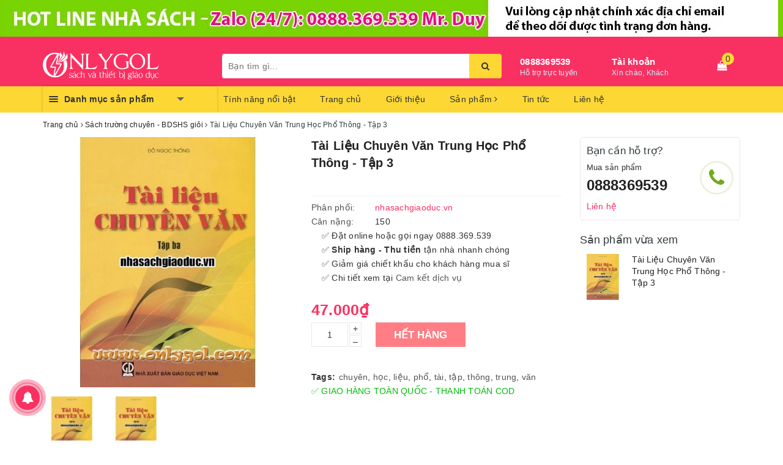

--- FILE ---
content_type: text/html; charset=utf-8
request_url: https://www.nhasachgiaoduc.vn/tai-lieu-chuyen-van-trung-hoc-pho-thong-tap-3
body_size: 29105
content:
<!DOCTYPE html>
<html lang="vi">
	<head>
		<meta charset="UTF-8" />
		<meta name="viewport" content="width=device-width, initial-scale=1, maximum-scale=1">			
		<title>
			Tài Liệu Chuyên Văn Trung Học Phổ Thông - Tập 3
			
			
			 | Nhà sách Giáo dục Onlygol			
		</title>		
		<!-- ================= Page description ================== -->
		
		<meta name="description" content="Trong nh&#224; trường phổ th&#244;ng, việc bồi dưỡng học sinh giỏi đ&#227; đặt ra từ rất l&#226;u, tuy nhi&#234;n vấn đề c&#243; hay kh&#244;ng một chương tr&#236;nh v&#224; t&#224;i liệu dạy học ri&#234;ng biệt cho đối tượng n&#224;y vẫn c&#242;n bỏ ngỏ. Cho đến hai năm gần đ&#226;y (2010, 2011), Bộ Gi&#225;o dục v&#224; Đ&#224;o tạo mới tổ chức bồi dưỡng chung cho gi&#225;o vi&#234;n c&#225;c trường Trung học phổ t">
		
		<!-- ================= Meta ================== -->
		<meta name="keywords" content="Tài Liệu Chuyên Văn Trung Học Phổ Thông - Tập 3, Sách trường chuyên - BDSHS giỏi, chuyên, học, liệu, phổ, tài, tập, thông, trung, văn, Nhà sách Giáo dục Onlygol, www.nhasachgiaoduc.vn"/>		
		<link rel="canonical" href="https://www.nhasachgiaoduc.vn/tai-lieu-chuyen-van-trung-hoc-pho-thong-tap-3"/>
		<meta name='revisit-after' content='1 days' />
		<meta name="robots" content="noodp,index,follow" />
		<!-- ================= Favicon ================== -->
		
		<link rel="icon" href="//bizweb.dktcdn.net/100/362/945/themes/733095/assets/favicon.png?1761890569343" type="image/x-icon" />
		
		
<meta property="og:type" content="product">
<meta property="og:title" content="Tài Liệu Chuyên Văn Trung Học Phổ Thông - Tập 3">

<meta property="og:image" content="http://bizweb.dktcdn.net/thumb/grande/100/362/945/products/chuyenvan3-be37ea90-b4c6-4189-ac8f-89cc8147e5b7-1752382743309.jpg?v=1752655216070">
<meta property="og:image:secure_url" content="https://bizweb.dktcdn.net/thumb/grande/100/362/945/products/chuyenvan3-be37ea90-b4c6-4189-ac8f-89cc8147e5b7-1752382743309.jpg?v=1752655216070">

<meta property="og:image" content="http://bizweb.dktcdn.net/thumb/grande/100/362/945/products/chuyenvan3-be37ea90-b4c6-4189-ac8f-89cc8147e5b7.jpg?v=1752655216073">
<meta property="og:image:secure_url" content="https://bizweb.dktcdn.net/thumb/grande/100/362/945/products/chuyenvan3-be37ea90-b4c6-4189-ac8f-89cc8147e5b7.jpg?v=1752655216073">

<meta property="og:price:amount" content="47.000">
<meta property="og:price:currency" content="VND">

	<meta property="og:description" content="Trong nhà trường phổ thông, việc bồi dưỡng học sinh giỏi đã đặt ra từ rất lâu, tuy nhiên vấn đề có hay không một chương trình và tài liệu dạy học riêng biệt cho đối tượng này vẫn còn bỏ ngỏ. Cho đến hai năm gần đây (2010, 2011), Bộ Giáo dục và Đào tạo mới tổ chức bồi dưỡng chung cho giáo viên các trường Trung học phổ t">
	<meta property="og:url" content="https://www.nhasachgiaoduc.vn/tai-lieu-chuyen-van-trung-hoc-pho-thong-tap-3">
	<meta property="og:site_name" content="Nhà sách Giáo dục Onlygol">
		<link rel="stylesheet" href="https://maxcdn.bootstrapcdn.com/bootstrap/3.3.7/css/bootstrap.min.css" integrity="sha384-BVYiiSIFeK1dGmJRAkycuHAHRg32OmUcww7on3RYdg4Va+PmSTsz/K68vbdEjh4u" crossorigin="anonymous">
		
		<link rel="stylesheet" href="//maxcdn.bootstrapcdn.com/font-awesome/4.7.0/css/font-awesome.min.css">
		<!-- Build Main CSS -->								
		<link href="//bizweb.dktcdn.net/100/362/945/themes/733095/assets/base.scss.css?1761890569343" rel="stylesheet" type="text/css" media="all" />		
		<link href="//bizweb.dktcdn.net/100/362/945/themes/733095/assets/ant-paris.scss.css?1761890569343" rel="stylesheet" type="text/css" media="all" />
		<!-- Header JS -->	
		<script src="//bizweb.dktcdn.net/100/362/945/themes/733095/assets/jquery-2.2.3.min.js?1761890569343" type="text/javascript"></script> 
		<script src="//bizweb.dktcdn.net/100/362/945/themes/733095/assets/owl.carousel.min.js?1761890569343" type="text/javascript"></script>
		<!-- Bizweb javascript customer -->
		
		<!-- Bizweb conter for header -->
		<script>
	var Bizweb = Bizweb || {};
	Bizweb.store = 'nhasachgiaoduconlygoly.mysapo.net';
	Bizweb.id = 362945;
	Bizweb.theme = {"id":733095,"name":"Ant Kitchen","role":"main"};
	Bizweb.template = 'product';
	if(!Bizweb.fbEventId)  Bizweb.fbEventId = 'xxxxxxxx-xxxx-4xxx-yxxx-xxxxxxxxxxxx'.replace(/[xy]/g, function (c) {
	var r = Math.random() * 16 | 0, v = c == 'x' ? r : (r & 0x3 | 0x8);
				return v.toString(16);
			});		
</script>
<script>
	(function () {
		function asyncLoad() {
			var urls = ["//productreviews.sapoapps.vn/assets/js/productreviews.min.js?store=nhasachgiaoduconlygoly.mysapo.net","https://google-shopping-v2.sapoapps.vn/api/conversion-tracker/global-tag/1867?store=nhasachgiaoduconlygoly.mysapo.net","https://google-shopping-v2.sapoapps.vn/api/conversion-tracker/event-tag/1867?store=nhasachgiaoduconlygoly.mysapo.net"];
			for (var i = 0; i < urls.length; i++) {
				var s = document.createElement('script');
				s.type = 'text/javascript';
				s.async = true;
				s.src = urls[i];
				var x = document.getElementsByTagName('script')[0];
				x.parentNode.insertBefore(s, x);
			}
		};
		window.attachEvent ? window.attachEvent('onload', asyncLoad) : window.addEventListener('load', asyncLoad, false);
	})();
</script>


<script>
	window.BizwebAnalytics = window.BizwebAnalytics || {};
	window.BizwebAnalytics.meta = window.BizwebAnalytics.meta || {};
	window.BizwebAnalytics.meta.currency = 'VND';
	window.BizwebAnalytics.tracking_url = '/s';

	var meta = {};
	
	meta.product = {"id": 15759034, "vendor": "nhasachgiaoduc.vn", "name": "Tài Liệu Chuyên Văn Trung Học Phổ Thông - Tập 3",
	"type": "Sách trường chuyên - BDHS giỏi", "price": 47000 };
	
	
	for (var attr in meta) {
	window.BizwebAnalytics.meta[attr] = meta[attr];
	}
</script>

	
		<script src="/dist/js/stats.min.js?v=96f2ff2"></script>
	











				
		<script>var ProductReviewsAppUtil=ProductReviewsAppUtil || {};</script>
	</head>
	<body >
		<div id="fb-root"></div>
		<script async defer crossorigin="anonymous" src="https://connect.facebook.net/vi_VN/sdk.js#xfbml=1&version=v3.3&appId=1559289877682190&autoLogAppEvents=1"></script>
		<div id="box-wrapper">
			<header class="header">
	
	
	
	<div class="fhs-header-top-banner" style="background-color:#79d202">
        	<div class="top-banner-block" style="text-align:center;">
            	<p><a href="https://shopee.vn/ducduygol?categoryId=100643&entryPoint=ShopByPDP&itemId=1131607830&upstream=search" target="_blank"><img src="https://bizweb.dktcdn.net/100/362/945/files/bigsale-resize-1263x63-j-jpg.jpg?v=1758163108370" alt=""/></a></p>        
			</div>
    	</div>
	
	
	
	<div class="top-header">
		
		
		
				
		
		<div class="container">
			<div class="row">
				<div class="col-md-3 col-sm-6 col-xs-5 col-100-h">
					<a href="/" class="logo-wrapper">					
						<img src="//bizweb.dktcdn.net/100/362/945/themes/733095/assets/logo.png?1761890569343" alt="logo Nhà sách Giáo dục Onlygol" />					
					</a>
				</div>
				<div class="col-100-h col-sm-6 col-xs-7 hidden-lg hidden-md">
					<div class="hotline">
						
						<a href="tel:0888369539">0888369539</a>
						
						<span>Hỗ trợ trực tuyến</span>
					</div>
				</div>
				<div class="col-md-5">
					<button type="button" class="navbar-toggle collapsed visible-sm visible-xs" id="trigger-mobile">
						<span class="sr-only">Toggle navigation</span>
						<span class="icon-bar"></span>
						<span class="icon-bar"></span>
						<span class="icon-bar"></span>
					</button>
					<div class="search-auto clearfix">
						<form class="input-group search-bar search_form" action="/search" method="get" role="search">		
							<input type="search" name="query" value="" placeholder="Bạn tìm gì..." class="input-group-field st-default-search-input search-text auto-search-ant" autocomplete="off">
							<span class="input-group-btn">
								<button class="btn icon-fallback-text">
									<i class="fa fa-search"></i>
								</button>
							</span>
						</form>
						
						<div id='search_suggestion'>
	<div id='search_top'>
		<div id="product_results"></div>
		<div id="article_results"></div>
	</div>
	<div id='search_bottom'>
		<a class='show_more' href='#'>Hiển thị tất cả kết quả cho "<span></span>"</a>
	</div>
</div>
<script>
	$(document).ready(function ($) {
	var settings = {
			searchArticle: "0",
			articleLimit: 5,
			productLimit: 5,
				showDescription: "0"
								   };
	var suggestionWrap = document.getElementById('search_suggestion');
	var searchTop = document.getElementById('search_top');
	var productResults = document.getElementById('product_results');
	var articleResults = document.getElementById('article_results');
	var searchBottom = document.getElementById('search_bottom');
	var isArray = function(a) {
		return Object.prototype.toString.call(a) === "[object Array]";
	}
	var createEle = function(desc) {
		if (!isArray(desc)) {
			return createEle.call(this, Array.prototype.slice.call(arguments));
		}
		var tag = desc[0];
		var attributes = desc[1];
		var el = document.createElement(tag);
		var start = 1;
		if (typeof attributes === "object" && attributes !== null && !isArray(attributes)) {
			for (var attr in attributes) {
				el[attr] = attributes[attr];
			}
			start = 2;
		}
		for (var i = start; i < desc.length; i++) {
			if (isArray(desc[i])) {
				el.appendChild(createEle(desc[i]));
			}
			else {
				el.appendChild(document.createTextNode(desc[i]));
			}
		}
		return el;
	}
	var loadResult = function(data, type) {
		if(type==='product')
		{
			productResults.innerHTML = '';
		}
		if(type==='article')
		{
			articleResults.innerHTML = '';
		}
		var articleLimit = parseInt(settings.articleLimit);
		var productLimit = parseInt(settings.productLimit);
		var showDescription = settings.showDescription;
		if(data.indexOf('<iframe') > -1) {
			data = data.substr(0, (data.indexOf('<iframe') - 1))
		}
		var dataJson = JSON.parse(data);
		if(dataJson.results !== undefined)
		{
			var resultList = [];
			searchTop.style.display = 'block';
			if(type === 'product') {
				productResults.innerHTML = ''
				productLimit = Math.min(dataJson.results.length, productLimit);
				for(var i = 0; i < productLimit; i++) {
					resultList[i] = dataJson.results[i];
				}
			}
			else {
				articleResults.innerHTML = '';
				articleLimit = Math.min(dataJson.results.length, articleLimit);
				for(var i = 0; i < articleLimit; i++) {
					resultList[i] = dataJson.results[i];
				}
			}
			var searchTitle = 'Sản phẩm gợi ý'
			if(type === 'article') {
				searchTitle = 'Bài viết';
			}
			var searchHeading = createEle(['h3', searchTitle]);
			var searchList = document.createElement('ul');
			for(var index = 0; index < resultList.length; index++) {
				var item = resultList[index];
				var priceDiv = '';
				var descriptionDiv = '';
				if(type == 'product') {
					if(item.price_contact) {
						priceDiv = ['div', {className: 'item_price'},
									['ins', item.price_contact]
								   ];
					}
					else {
						if(item.price_from) {
							priceDiv = ['div', {className: 'item_price'},
										['span', 'Từ '],
										['ins', item.price_from]
									   ];
						}
						else {
							priceDiv = ['div', {className: 'item_price'},
										['ins', parseFloat(item.price)  ? item.price : 'Liên hệ']
									   ];
						}
					}
					if(item.compare_at_price !== undefined) {
						priceDiv.push(['del', item.compare_at_price]);
					}
				}
				if(showDescription == '1') {
					descriptionDiv = ['div', {className: 'item_description'}, item.description]
				}
				var searchItem = createEle(
					['li',
					 ['a', {href: item.url, title: item.title},
					  ['div', {className: 'item_image'},
					   ['img', {src: item.thumbnail, alt: item.title}]
					  ],
					  ['div', {className: 'item_detail'},
					   ['div', {className: 'item_title'},
						['h4', item.title]
					   ],
					   priceDiv, descriptionDiv
					  ]
					 ]
					]
				)
				searchList.appendChild(searchItem);
			}
			if(type === 'product') {
				productResults.innerHTML = '';
				productResults.appendChild(searchHeading);
				productResults.appendChild(searchList);
			}
			else {
				articleResults.innerHTML = '';
				articleResults.appendChild(searchHeading);
				articleResults.appendChild(searchList);
			}
		}
		else
		{
			if(type !== 'product' && false)
			{
				searchTop.style.display = 'none'
			}
		}
	}
	var loadAjax = function(q) {
		if(settings.searchArticle === '1') {
			loadArticle(q);
		}
		loadProduct(q);
	}
	var loadProduct = function(q) {
		var xhttp = new XMLHttpRequest();
		xhttp.onreadystatechange = function() {
			if(this.readyState == 4 && this.status == 200) {
				loadResult(this.responseText, 'product')
			}
		}
		xhttp.open('GET', '/search?type=product&q=' + q + '&view=json', true);
		xhttp.send();
	}
	var loadArticle = function(q) {
		var xhttp = new XMLHttpRequest();
		xhttp.onreadystatechange = function() {
			if(this.readyState == 4 && this.status == 200) {
				loadResult(this.responseText, 'article')
			}
		}
		xhttp.open('GET', '/search?type=article&q=' + q + '&view=json', true);
		xhttp.send();
	}
	var searchForm = document.querySelectorAll('form[action="/search"]');
	var getPos = function(el) {
		for (var lx=0, ly=0; el != null; lx += el.offsetLeft, ly += el.offsetTop, el = el.offsetParent);
		return {x: lx,y: ly};
	}
	var initSuggestion = function(el) {

		var parentTop = el.offsetParent.offsetTop;
		var position = getPos(el);
		var searchInputHeight = el.offsetHeight;
		var searchInputWidth = el.offsetWidth;
		var searchInputX = position.x;
		var searchInputY = position.y;
		var suggestionPositionX = searchInputX;
		var suggestionPositionY = searchInputY + searchInputHeight;
		suggestionWrap.style.left = '0px';
		suggestionWrap.style.top = 40 + 'px';
		suggestionWrap.style.width = searchInputWidth + 'px';
	}
	window.__q__ = '';
	var loadAjax2 = function (q) {
		if(settings.searchArticle === '1') {
		}
		window.__q__ = q;
		return $.ajax({
			url: '/search?type=product&q=' + q + '&view=json',
			type:'GET'
		}).promise();
	};
	if(searchForm.length > 0) {
		for(var i = 0; i < searchForm.length; i++) {
			var form = searchForm[i];
			var searchInput = form.querySelector('.auto-search-ant');
			var keyup = Rx.Observable.fromEvent(searchInput, 'keyup')
			.map(function (e) {
				var __q = e.target.value;
				initSuggestion(e.target);
				if(__q === '' || __q === null) {
					suggestionWrap.style.display = 'none';
				}
				else{
					suggestionWrap.style.display = 'block';
					var showMore = searchBottom.getElementsByClassName('show_more')[0];
					showMore.setAttribute('href', '/search?q=' + __q);
					showMore.querySelector('span').innerHTML = __q;
				}
				return e.target.value;
			})
			.filter(function (text) {
				return text.length > 0;
			})
			.debounce(300  )
			.distinctUntilChanged();
			var searcher = keyup.flatMapLatest(loadAjax2);
			searcher.subscribe(
				function (data) {
					loadResult(data, 'product');
					if(settings.searchArticle === '1') {
						loadArticle(window.__q__);
					}
				},
				function (error) {

				});
		}
	}
	window.addEventListener('click', function() {
		suggestionWrap.style.display = 'none';
	});
	});

</script>
						
					</div>
					<div class="mobile-cart visible-sm visible-xs">
						<a href="javascript:void(0)" title="Giỏ hàng">
							<img src="//bizweb.dktcdn.net/100/362/945/themes/733095/assets/shopping-cart.svg?1761890569343" alt="Giỏ hàng" />
							<div class="cart-right">
								<span class="count_item_pr">0</span>
							</div>
						</a>
					</div>
				</div>
				<div class="col-md-4 hidden-sm hidden-xs">
					<div class="hotline">
						
						<a href="tel:0888369539">0888369539</a>
						
						<span>Hỗ trợ trực tuyến</span>
					</div>
					<div class="index-account">
						<a href="/account">Tài khoản</a>
						<span>Xin chào, Khách</span>
						<ul>
							
							<li><a href="/account/login">Đăng nhập</a></li>
							<li><a href="/account/register">Đăng ký</a></li>
							
						</ul>
					</div>
					<div class="index-cart">
						<a href="javascript:void(0)"><i class="fa fa-shopping-bag"></i></a>
						<span class="cnt crl-bg count_item_pr">0</span>
					</div>
				</div>
			</div>
		</div>
	</div>
	<div class="main-navigation">
		<div class="container">
			<nav class="hidden-sm hidden-xs">
	<div class="col-md-3 no-padding">
		<div class="mainmenu mainmenu-other">
			<div class="line"><i></i><i></i><i></i></div>
			<span>Danh mục sản phẩm</span>
			<div class="nav-cate">
				<ul id="menu2017">
					
					
					
					
					
					
					<li class="dropdown menu-item-count">
						<h3>
							<img src="//bizweb.dktcdn.net/100/362/945/themes/733095/assets/index-cate-icon-1.png?1761890569343" alt="Sách giáo khoa" />
							<a href="/sach-giao-khoa">Sách giáo khoa</a>
						</h3>
						<div class="subcate gd-menu">
							
							
							<aside>
								<a href="/sach-bo-tro" class="">Sách bổ trợ</a>
							</aside>
							
							
							
							<aside>
								<a href="/sach-giao-khoa-toan-phap" class="">Sách giáo khoa toán Pháp</a>
							</aside>
							
							
							
							<aside>
								<a href="/sach-tieng-anh-moi" class="">Sách tiếng Anh mới</a>
							</aside>
							
							
						</div>
					</li>
					
					
					
					
					<li class="dropdown menu-item-count">
						<h3>
							<img src="//bizweb.dktcdn.net/100/362/945/themes/733095/assets/index-cate-icon-2.png?1761890569343" alt="Sách tham khảo" />
							<a href="/sach-tham-khao">Sách tham khảo</a>
						</h3>
						<div class="subcate gd-menu">
							
							
							<aside>
								<a href="/nang-cao-kien-thuc" class="">Nâng cao kiến thức</a>
							</aside>
							
							
							
							<aside>
								<a href="/sach-tu-luyen-violympic-toan" class="">Sách tự luyện ViOlympic Toán</a>
							</aside>
							
							
							
							<aside>
								<a href="/sach-tu-luyen-olympic-tieng-anh" class="">Sách tự luyện Olympic tiếng anh</a>
							</aside>
							
							
							
							<aside>
								<a href="/em-tap-viet-dung-viet-dep" class="">Em tập viết đúng - Viết đẹp</a>
							</aside>
							
							
							
							<aside>
								<a href="/trung-hoc-co-so" class="">Trung học cơ sở</a>
							</aside>
							
							
							
							<aside>
								<a href="/tieu-hoc" class="">Tiểu học</a>
							</aside>
							
							
							
							<aside>
								<a href="/sach-giai-bai-tap" class="">Sách giải bài tập</a>
							</aside>
							
							
							
							<aside>
								<a href="/trung-hoc-pho-thong" class="">Trung học phổ thông</a>
							</aside>
							
							
						</div>
					</li>
					
					
					
					
					<li class="dropdown menu-item-count">
						<h3>
							<img src="//bizweb.dktcdn.net/100/362/945/themes/733095/assets/index-cate-icon-3.png?1761890569343" alt="Sách mầm non" />
							<a href="/sach-mam-non">Sách mầm non</a>
						</h3>
						<div class="subcate gd-menu">
							
							
							<aside>
								<a href="/truyen-thieu-nhi" class="">Truyện thiếu nhi</a>
							</aside>
							
							
						</div>
					</li>
					
					
					
					
					<li class="dropdown menu-item-count">
						<h3>
							<img src="//bizweb.dktcdn.net/100/362/945/themes/733095/assets/index-cate-icon-4.png?1761890569343" alt="Sách từ điển - Sổ tay" />
							<a href="/sach-tu-dien-so-tay">Sách từ điển - Sổ tay</a>
						</h3>
						<div class="subcate gd-menu">
							
							
							<aside>
								<a href="/sach-day-nghe" class="">Sách dậy nghề</a>
							</aside>
							
							
						</div>
					</li>
					
					
					
					
					<li class="menu-item-count">
						<h3><img src="//bizweb.dktcdn.net/100/362/945/themes/733095/assets/index-cate-icon-5.png?1761890569343" alt="Sách cao đẳng - Đại học" /><a href="/sach-cao-dang-dai-hoc-1">Sách cao đẳng - Đại học</a></h3>
					</li>
					
					
					
					
					<li class="menu-item-count">
						<h3><img src="//bizweb.dktcdn.net/100/362/945/themes/733095/assets/index-cate-icon-6.png?1761890569343" alt="Sách kỹ năng sống - Học làm người" /><a href="/sach-ky-nang-song-hoc-lam-nguoi">Sách kỹ năng sống - Học làm người</a></h3>
					</li>
					
					
					
					
					<li class="menu-item-count">
						<h3><img src="//bizweb.dktcdn.net/100/362/945/themes/733095/assets/index-cate-icon-7.png?1761890569343" alt="Sách trường chuyên - BDSHS giỏi" /><a href="/sach-truong-chuyen-bdshs-gioi">Sách trường chuyên - BDSHS giỏi</a></h3>
					</li>
					
					
					
					
					<li class="menu-item-count">
						<h3><img src="//bizweb.dktcdn.net/100/362/945/themes/733095/assets/index-cate-icon-8.png?1761890569343" alt="Sách ngoại ngữ" /><a href="/sach-ngoai-ngu">Sách ngoại ngữ</a></h3>
					</li>
					
					
					
					
					<li class="menu-item-count">
						<h3><img src="//bizweb.dktcdn.net/100/362/945/themes/733095/assets/index-cate-icon-9.png?1761890569343" alt="Văn phòng phẩm" /><a href="/van-phong-pham">Văn phòng phẩm</a></h3>
					</li>
					
					
					
					
					<li class="menu-item-count">
						<h3><img src="//bizweb.dktcdn.net/100/362/945/themes/733095/assets/index-cate-icon-10.png?1761890569343" alt="Sách bồi dưỡng tri thức" /><a href="/sach-boi-duong-tri-thuc">Sách bồi dưỡng tri thức</a></h3>
					</li>
					
					
					
					
					<li class="menu-item-count">
						<h3><img src="//bizweb.dktcdn.net/100/362/945/themes/733095/assets/index-cate-icon-11.png?1761890569343" alt="Sách thiết kế bài giảng" /><a href="/sach-thiet-ke-bai-giang">Sách thiết kế bài giảng</a></h3>
					</li>
					
					
					
					
					<li class="menu-item-count">
						<h3><img src="//bizweb.dktcdn.net/100/362/945/themes/733095/assets/index-cate-icon-12.png?1761890569343" alt="Thiết bị giáo dục" /><a href="/thiet-bi-giao-duc">Thiết bị giáo dục</a></h3>
					</li>
					
					
				</ul>
			</div>
		</div>
	</div>
	<div class="col-md-9 no-padding">
		<ul id="nav" class="nav">
			
			
			
			
			
			
			<li class="nav-item "><a class="nav-link" href="/tinh-nang-noi-bat">Tính năng nổi bật</a></li>
			
			
			
			
			
			
			
			<li class="nav-item "><a class="nav-link" href="/">Trang chủ</a></li>
			
			
			
			
			
			
			
			<li class="nav-item "><a class="nav-link" href="/gioi-thieu">Giới thiệu</a></li>
			
			
			
			
			
			
			
			<li class="nav-item  has-mega">
				<a href="/collections/all" class="nav-link">Sản phẩm <i class="fa fa-angle-right" data-toggle="dropdown"></i></a>			
				
				<div class="mega-content">
    <div class="level0-wrapper2">
       <div class="nav-block nav-block-center">
		   <ul class="level0">
		   
			   
			   <li class="level1 parent item"> <h2 class="h4"><a href="/sach-giao-khoa"><span>Sách giáo khoa</span></a></h2> 
				   <ul class="level1">
					   
					   <li class="level2"> <a href="/sach-bo-tro"><span>Sách bổ trợ</span></a> </li>
					   
					   <li class="level2"> <a href="/sach-giao-khoa-toan-phap"><span>Sách giáo khoa toán Pháp</span></a> </li>
					   
					   <li class="level2"> <a href="/sach-tieng-anh-moi"><span>Sách tiếng Anh mới</span></a> </li>
					   
				   </ul>
			   </li>
			   
		   
			   
			   <li class="level1 parent item"> <h2 class="h4"><a href="/sach-tham-khao"><span>Sách tham khảo</span></a></h2> 
				   <ul class="level1">
					   
					   <li class="level2"> <a href="/nang-cao-kien-thuc"><span>Nâng cao kiến thức</span></a> </li>
					   
					   <li class="level2"> <a href="/sach-tu-luyen-violympic-toan"><span>Sách tự luyện ViOlympic Toán</span></a> </li>
					   
					   <li class="level2"> <a href="/sach-tu-luyen-olympic-tieng-anh"><span>Sách tự luyện Olympic tiếng anh</span></a> </li>
					   
					   <li class="level2"> <a href="/em-tap-viet-dung-viet-dep"><span>Em tập viết đúng - Viết đẹp</span></a> </li>
					   
					   <li class="level2"> <a href="/trung-hoc-co-so"><span>Trung học cơ sở</span></a> </li>
					   
					   <li class="level2"> <a href="/tieu-hoc"><span>Tiểu học</span></a> </li>
					   
					   <li class="level2"> <a href="/sach-giai-bai-tap"><span>Sách giải bài tập</span></a> </li>
					   
					   <li class="level2"> <a href="/trung-hoc-pho-thong"><span>Trung học phổ thông</span></a> </li>
					   
				   </ul>
			   </li>
			   
		   
			   
			   <li class="level1 parent item"> <h2 class="h4"><a href="/sach-mam-non"><span>Sách mầm non</span></a></h2> 
				   <ul class="level1">
					   
					   <li class="level2"> <a href="/truyen-thieu-nhi"><span>Truyện thiếu nhi</span></a> </li>
					   
				   </ul>
			   </li>
			   
		   
			   
			   <li class="level1 parent item"> <h2 class="h4"><a href="/sach-tu-dien-so-tay"><span>Sách từ điển - Sổ tay</span></a></h2> 
				   <ul class="level1">
					   
					   <li class="level2"> <a href="/sach-day-nghe"><span>Sách dậy nghề</span></a> </li>
					   
				   </ul>
			   </li>
			   
		   
			   
			   <li class="level1 item"> <h2 class="h4"><a href="/sach-cao-dang-dai-hoc-1"><span>Sách cao đẳng - Đại học</span></a> </h2>
			  
		   
			   
			   <li class="level1 item"> <h2 class="h4"><a href="/sach-ky-nang-song-hoc-lam-nguoi"><span>Sách kỹ năng sống - Học làm người</span></a> </h2>
			  
		   
			   
			   <li class="level1 item"> <h2 class="h4"><a href="/sach-truong-chuyen-bdshs-gioi"><span>Sách trường chuyên - BDSHS giỏi</span></a> </h2>
			  
		   
			   
			   <li class="level1 item"> <h2 class="h4"><a href="/sach-ngoai-ngu"><span>Sách ngoại ngữ</span></a> </h2>
			  
		   
			   
			   <li class="level1 item"> <h2 class="h4"><a href="/van-phong-pham"><span>Văn phòng phẩm</span></a> </h2>
			  
		   
			   
			   <li class="level1 item"> <h2 class="h4"><a href="/sach-boi-duong-tri-thuc"><span>Sách bồi dưỡng tri thức</span></a> </h2>
			  
		   
			   
			   <li class="level1 item"> <h2 class="h4"><a href="/sach-thiet-ke-bai-giang"><span>Sách thiết kế bài giảng</span></a> </h2>
			  
		   
			   
			   <li class="level1 item"> <h2 class="h4"><a href="/thiet-bi-giao-duc"><span>Thiết bị giáo dục</span></a> </h2>
			  
		   
		   </ul>
	   </div>
	 </div>
</div>
				
			</li>
			
			
			
			
			
			
			
			<li class="nav-item "><a class="nav-link" href="/tin-tuc">Tin tức</a></li>
			
			
			
			
			
			
			
			<li class="nav-item "><a class="nav-link" href="/lien-he">Liên hệ</a></li>
			
			
		</ul>
	</div>
</nav>
<script>
	if ($(window).width() > 1100){
		
		
		var menu_limit = "10";
		if (isNaN(menu_limit)){
			menu_limit = 10;
		} else {
			menu_limit = 9;
		}
	}else{
		
		
		var menu_limit = "8";
		if (isNaN(menu_limit)){
			menu_limit = 8;
		} else {
			menu_limit = 7;
		}
	}
	var sidebar_length = $('.menu-item-count').length;
	if (sidebar_length > (menu_limit + 1) ){
		$('.nav-cate:not(.site-nav-mobile) > ul').each(function(){
			$('.menu-item-count',this).eq(menu_limit).nextAll().hide().addClass('toggleable');
			$(this).append('<li class="more"><h3><a><label>Xem thêm ... </label></a></h3></li>');
		});
		$('.nav-cate > ul').on('click','.more', function(){
			if($(this).hasClass('less')){
				$(this).html('<h3><a><label>Xem thêm ...</label></a></h3>').removeClass('less');
			} else {
				$(this).html('<h3><a><label>Thu gọn ... </label></a></h3>').addClass('less');;
			}
			$(this).siblings('li.toggleable').slideToggle({
				complete: function () {
					var divHeight = $('#menu2017').height(); 
					$('.subcate.gd-menu').css('min-height', divHeight+'px');
				}
			});
		});
	}
</script>
		</div>
	</div>
</header>
			




<section class="bread-crumb">
	<div class="container">
		<div class="row">
			<div class="col-xs-12">
				<ul class="breadcrumb" itemscope itemtype="http://data-vocabulary.org/Breadcrumb">					
					<li class="home">
						<a itemprop="url" href="/" title="Trang chủ"><span itemprop="title">Trang chủ</span></a>						
						<span><i class="fa fa-angle-right"></i></span>
					</li>
					
					
					<li>
						<a itemprop="url" href="/sach-truong-chuyen-bdshs-gioi" title="Sách trường chuyên - BDSHS giỏi"><span itemprop="title">Sách trường chuyên - BDSHS giỏi</span></a>						
						<span><i class="fa fa-angle-right"></i></span>
					</li>
					
					<li ><strong><span itemprop="title">Tài Liệu Chuyên Văn Trung Học Phổ Thông - Tập 3</span></strong><li>
					
				</ul>
			</div>
		</div>
	</div>
</section>

<script src='https://cdnjs.cloudflare.com/ajax/libs/jquery-cookie/1.4.1/jquery.cookie.min.js' type='text/javascript'></script>

<section class="product" itemscope itemtype="http://schema.org/Product">	
	<meta itemprop="url" content="//www.nhasachgiaoduc.vn/tai-lieu-chuyen-van-trung-hoc-pho-thong-tap-3">
	<meta itemprop="image" content="//bizweb.dktcdn.net/thumb/grande/100/362/945/products/chuyenvan3-be37ea90-b4c6-4189-ac8f-89cc8147e5b7-1752382743309.jpg?v=1752655216070">
	<meta itemprop="description" content="Trong nhà trường phổ thông, việc bồi dưỡng học sinh giỏi đã đặt ra từ rất lâu, tuy nhiên vấn đề có hay không một chương trình và tài liệu dạy học riêng biệt cho đối tượng này vẫn còn bỏ ngỏ.&nbsp;
Cho đến hai năm gần đây (2010, 2011), Bộ Giáo dục và Đào tạo mới tổ chức bồi dưỡng chung cho giáo vi...">
	<meta itemprop="name" content="Tài Liệu Chuyên Văn Trung Học Phổ Thông - Tập 3">
	<div class="container">
		<div class="row">
			<div class="details-product clearfix">
				<div class="col-lg-9 col-md-9 col-xs-12">
					<div class="row">
						<div class="col-xs-12 col-sm-12 col-md-6">
							<div id="product" class="relative product-image-block ">
								<div class="large-image">
									
									
									
									<a href="//bizweb.dktcdn.net/thumb/1024x1024/100/362/945/products/chuyenvan3-be37ea90-b4c6-4189-ac8f-89cc8147e5b7-1752382743309.jpg?v=1752655216070" data-rel="prettyPhoto[product-gallery]" class="large_image_url">
										<img id="zoom_01" src="//bizweb.dktcdn.net/thumb/1024x1024/100/362/945/products/chuyenvan3-be37ea90-b4c6-4189-ac8f-89cc8147e5b7-1752382743309.jpg?v=1752655216070" alt="Tài Liệu Chuyên Văn Trung Học Phổ Thông - Tập 3" class="img-responsive center-block">
									</a>							
									<div class="hidden">
										
										
										
										
										
										<div class="item">
											<a href="https://bizweb.dktcdn.net/100/362/945/products/chuyenvan3-be37ea90-b4c6-4189-ac8f-89cc8147e5b7.jpg?v=1752655216073" data-image="https://bizweb.dktcdn.net/100/362/945/products/chuyenvan3-be37ea90-b4c6-4189-ac8f-89cc8147e5b7.jpg?v=1752655216073" data-zoom-image="https://bizweb.dktcdn.net/100/362/945/products/chuyenvan3-be37ea90-b4c6-4189-ac8f-89cc8147e5b7.jpg?v=1752655216073" data-rel="prettyPhoto[product-gallery]">										
											</a>
										</div>	
										
									</div>
								</div>
								
								
								<div id="gallery_01" class="owl-carousel owl-theme thumbnail-product abc a2">
									
									<div class="item">
										<a href="javascript:void(0);" data-image="//bizweb.dktcdn.net/thumb/1024x1024/100/362/945/products/chuyenvan3-be37ea90-b4c6-4189-ac8f-89cc8147e5b7-1752382743309.jpg?v=1752655216070" data-zoom-image="//bizweb.dktcdn.net/thumb/grande/100/362/945/products/chuyenvan3-be37ea90-b4c6-4189-ac8f-89cc8147e5b7-1752382743309.jpg?v=1752655216070"><img data-image="//bizweb.dktcdn.net/thumb/1024x1024/100/362/945/products/chuyenvan3-be37ea90-b4c6-4189-ac8f-89cc8147e5b7-1752382743309.jpg?v=1752655216070" src="//bizweb.dktcdn.net/thumb/small/100/362/945/products/chuyenvan3-be37ea90-b4c6-4189-ac8f-89cc8147e5b7-1752382743309.jpg?v=1752655216070" alt="Tài Liệu Chuyên Văn Trung Học Phổ Thông - Tập 3"></a>
									</div>
									
									<div class="item">
										<a href="javascript:void(0);" data-image="//bizweb.dktcdn.net/thumb/1024x1024/100/362/945/products/chuyenvan3-be37ea90-b4c6-4189-ac8f-89cc8147e5b7.jpg?v=1752655216073" data-zoom-image="//bizweb.dktcdn.net/thumb/grande/100/362/945/products/chuyenvan3-be37ea90-b4c6-4189-ac8f-89cc8147e5b7.jpg?v=1752655216073"><img data-image="//bizweb.dktcdn.net/thumb/1024x1024/100/362/945/products/chuyenvan3-be37ea90-b4c6-4189-ac8f-89cc8147e5b7.jpg?v=1752655216073" src="//bizweb.dktcdn.net/thumb/small/100/362/945/products/chuyenvan3-be37ea90-b4c6-4189-ac8f-89cc8147e5b7.jpg?v=1752655216073" alt="Tài Liệu Chuyên Văn Trung Học Phổ Thông - Tập 3"></a>
									</div>
									
								</div>
								
								
							</div>
							
						</div>
						<div class="col-xs-12 col-sm-12 col-md-6 details-pro">
							<h1 class="title-head">Tài Liệu Chuyên Văn Trung Học Phổ Thông - Tập 3</h1>
							<div class="item-brand">
								<div class="bizweb-product-reviews-badge" data-id="15759034"></div>
							</div>
							<div class="stock-brand">
								<ul>
									
									
									
									
									
									
									
									
									
									
									
									<li>
										
										<span class="stock-brand-title">Phân phối:</span>
										<span class="a-brand">nhasachgiaoduc.vn</span>
										
									</li>
									
									
									<li>
										<span class="stock-brand-title">Cân nặng:</span>
										<span class="price product-price-save">150</span>
									</li>
									
									
								</ul>
							</div>
							&nbsp;&nbsp;&nbsp;    ✅ Đặt online hoặc gọi ngay 0888.369.539				<br>&nbsp;&nbsp;&nbsp;    ✅ <b>Ship hàng - Thu tiền</b> tận nhà nhanh chóng				<br>&nbsp;&nbsp;&nbsp;    ✅ Giảm giá chiết khấu cho khách hàng mua sĩ				<br>&nbsp;&nbsp;&nbsp;    ✅ Chi tiết xem tại <a href="https://www.nhasachgiaoduc.com.vn/ve-chung-toi">Cam kết dịch vụ</a> <br>
							<br>
							<div class="price-box" itemscope itemtype="http://schema.org/Offer">
								
								<div class="special-price"><span class="price product-price" itemprop="price">47.000₫</span><meta itemprop="priceCurrency" content="VND"></div> <!-- Giá -->
								
							</div>
							
							
							
							
							
							
							<div class="form-product">
								<form enctype="multipart/form-data" id="add-to-cart-form" action="/cart/add" method="post" class="form-inline">
									
									<div class="box-variant clearfix  hidden ">
										
										<input type="hidden" name="variantId" value="157242831" />
										
									</div>

									<div class="form-group  clearfix">
										<div class="custom custom-btn-number form-control">									
											<input type="input" class="input-text qty number-sidebar" data-field='quantity' title="Số lượng" value="1" id="qty" name="quantity" max=""/>
											<div class="gp-btn">
												<button onclick="var result = document.getElementById('qty'); var qty = result.value; if( !isNaN(qty)) result.value++;return false;" class="btn-plus btn-cts" type="button">+</button>
												<button onclick="var result = document.getElementById('qty'); var qty = result.value; if( !isNaN(qty) & qty > 1 ) result.value--;return false;" class="btn-minus btn-cts" type="button">–</button>
											</div>
										</div>
										
										<button class="btn btn-lg btn-style btn-style-active btn-cart" title="Hết hàng" disabled="disabled" ><span>Hết hàng</span></button>
																		
									</div>
								</form>
								<div class="clearfix"></div>
								
								<div class="tag-product">
									<label class="inline">Tags: </label>
									
									<a href="/collections/all/chuyen">chuyên</a>, 						
									
									<a href="/collections/all/hoc">học</a>, 						
									
									<a href="/collections/all/lieu">liệu</a>, 						
									
									<a href="/collections/all/pho">phổ</a>, 						
									
									<a href="/collections/all/tai">tài</a>, 						
									
									<a href="/collections/all/tap">tập</a>, 						
									
									<a href="/collections/all/thong">thông</a>, 						
									
									<a href="/collections/all/trung">trung</a>, 						
									
									<a href="/collections/all/van">văn</a>						
									
								</div>
								
							</div>
							
							
							
										<span style="color: #00be09;">✅ GIAO HÀNG TOÀN QUỐC - THANH TOÁN COD</span>
									
							
							
							
							
							
							<div class="product-sidebar-ant-fashion hidden-lg hidden-md">
								








								
								<div class="box-hotlines clearfix">
									<div class="box-hotlines-left">
										<h3>Bạn cần hỗ trợ?</h3>
										<p>Mua sản phẩm</p>
										
										<h2><a href="tel:0888369539">0888369539</a></h2>
										
										<div class="link-contact">
											<a href="href:/lien-he">Liên hệ</a>
										</div>
									</div>
									<div class="box-hotlines-right">
										
										<a href="tel:0888369539">
											<i class="fa fa-phone" aria-hidden="true"></i>
										</a>
										
									</div>
								</div>
								
							</div>
						</div>
						
						<div class="col-xs-12 col-sm-12 col-md-12 margin-top-15 margin-bottom-10">
							<div class="bs-example bs-example-tabs" role="tabpanel" data-example-id="togglable-tabs">
								<ul id="myTab" class="nav nav-tabs nav-tabs-responsive" role="tablist">
									<li role="presentation" class="active">
										<a href="#home" id="home-tab" role="tab" data-toggle="tab" aria-controls="home" aria-expanded="true">
											<span class="text">Mô tả</span>
										</a>
									</li>
									
									<li role="presentation" class="next">
										<a href="#profile" role="tab" id="profile-tab" data-toggle="tab" aria-controls="profile">
											<span class="text">Giới thiệu</span>
										</a>
									</li>
									
									
									<li role="presentation">
										<a href="#samsa4" role="tab" id="samsa-tab4" data-toggle="tab" aria-controls="samsa4">
											<span class="text">Đánh giá</span>
										</a>
									</li>
								</ul>
								<div id="myTabContent" class="tab-content">
									<div role="tabpanel" class="tab-pane fade in active" id="home" aria-labelledby="home-tab">
										
										<div class="well product-well">
											<div class="row ababa">
												<div class="col-md-12">
													
													<p style="outline-width: 0px; font-size: 12px; background-color: #ffffff; margin-top: 0.7em; margin-bottom: 0.7em;"><span style="outline-width: 0px; font-size: small; color: #000000; font-family: Verdana; line-height: normal; text-align: justify;">Trong nhà trường phổ thông, việc bồi dưỡng học sinh giỏi đã đặt ra từ rất lâu, tuy nhiên vấn đề có hay không một chương trình và tài liệu dạy học riêng biệt cho đối tượng này vẫn còn bỏ ngỏ.&nbsp;</span></p>
<p style="outline-width: 0px; font-size: 12px; background-color: #ffffff; margin-top: 0.7em; margin-bottom: 0.7em;"><span style="outline-width: 0px; font-size: small; color: #000000; font-family: Verdana; line-height: normal; text-align: justify;">Cho đến hai năm gần đây (2010, 2011), Bộ Giáo dục và Đào tạo mới tổ chức bồi dưỡng chung cho giáo viên các trường Trung học phổ thông chuyên trong cả nước về hệ thống chuyên đề chuyên sâu của môn chuyên. Tuy nhiên, hệ thống chuyên đề ấy cũng chỉ mới là những gợi ý khái quát chưa đáp ứng được yêu cầu đa dạng và linh hoạt của việc bồi dưỡng học sinh giỏi. Ngoài ra, do thời gian và yêu cầu của các đợt tập huấn thường gấp, sự chuẩn bị nội dung các chuyên đề chưa phong phú, chưa đáp ứng được nguyện vọng của nhiều giáo viên.</span></p>
<p style="outline-width: 0px; font-size: 12px; background-color: #ffffff; margin-top: 0.7em; margin-bottom: 0.7em;"><span style="outline-width: 0px; font-size: small; color: #000000; font-family: Verdana; line-height: normal; text-align: justify;">&nbsp;</span></p>
<p style="outline-width: 0px; font-size: 12px; background-color: #ffffff; margin-top: 0.7em; margin-bottom: 0.7em;"><span style="outline-width: 0px; font-size: small; color: #000000; font-family: Verdana; line-height: normal; text-align: justify;">Bộ “Tài liệu chuyên văn” của tác giả Đỗ Ngọc Thống sẽ giúp giáo viên và học sinh giỏi Ngữ văn có thêm một tài liệu tham khảo tốt, đáp ứng được những yêu cầu của việc bồi dưỡng nhân tài của đất nước trong giai đoạn mới.</span></p>
													</div>
												</div>
												<a class="btn btn-default btn--view-more">
													<span class="more-text">Xem thêm <i class="fa fa-chevron-down"></i></span>
													<span class="less-text">Thu gọn <i class="fa fa-chevron-up"></i></span>
												</a>
											</div>
											
										</div>
										
										<div role="tabpanel" class="tab-pane fade" id="profile" aria-labelledby="profile-tab">
											<p style="text-align: justify;">Giới thiệu về&nbsp;CÔNG TY TNHH SÁCH VÀ TBGD ONLYGOL......</p>
										</div>
										
										
										<div role="tabpanel" class="tab-pane fade" id="samsa4" aria-labelledby="samsa-tab4">
											<div id="bizweb-product-reviews" class="bizweb-product-reviews" data-id="15759034">
    
</div>
										</div>
									</div>
								</div>
							</div>
							
						</div>
					</div>
					<div class="col-lg-3 col-md-3 col-xs-12">
						<div class="product-sidebar-ant-fashion">
							
							<div class="box-hotlines clearfix hidden-sm hidden-xs">
								<div class="box-hotlines-left">
									<h3>Bạn cần hỗ trợ?</h3>
									<p>Mua sản phẩm</p>
									
									<h2><a href="tel:0888369539">0888369539</a></h2>
									
									<div class="link-contact">
										<a href="/lien-he">Liên hệ</a>
									</div>
								</div>
								<div class="box-hotlines-right">
									
									<a href="tel:0888369539">
										<i class="fa fa-phone" aria-hidden="true"></i>
									</a>
									
								</div>
							</div>
							
							








							
							<div class="product_preview">
	<div class="recently-viewed-products">
		<div class="title_section_center">
			<h2 class="title">Sản phẩm vừa xem</h2>
		</div>
		<div class="clearfix list-border clone-item" id="owl-demo-daxem">
			<div class="product-item style-list-review" id="recently-viewed-products"></div>
		</div>
	</div>
</div>
<script>
	var name_pro = 'Tài Liệu Chuyên Văn Trung Học Phổ Thông - Tập 3';
	var alias_pro = 'tai-lieu-chuyen-van-trung-hoc-pho-thong-tap-3';
	var featured_image_pro = 'https://bizweb.dktcdn.net/100/362/945/products/chuyenvan3-be37ea90-b4c6-4189-ac8f-89cc8147e5b7-1752382743309.jpg?v=1752655216070';
	var url_pro = '/tai-lieu-chuyen-van-trung-hoc-pho-thong-tap-3';
	var variant_id_pro = '157242831';
	
	var price_pro = '47.000₫';
	 
	  
	   var price_sale_pro = '';
		var hasSale_pro = 'false';
		var percent_sale_pro = '';
		
		var array_list = [{
			'name':name_pro,'alias':alias_pro,'featured_image':featured_image_pro,'url':url_pro,'variant_id':variant_id_pro,'price':price_pro,'compare_at_price':price_sale_pro,'hasSale':hasSale_pro,'percent_sale':percent_sale_pro
		}];
		 var list_viewed_pro_old = localStorage.getItem('last_viewed_products');
		 var last_viewed_pro_new = "";
		 if(list_viewed_pro_old == null || list_viewed_pro_old == '')
			 last_viewed_pro_new = array_list;
		 else{
			 var list_viewed_pro_old = JSON.parse(localStorage.last_viewed_products);
			 list_viewed_pro_old.splice(20, 1);
			 for (i = 0; i < list_viewed_pro_old.length; i++) {
				 if ( list_viewed_pro_old[i].alias == alias_pro ) {
					 list_viewed_pro_old.splice(i,1);
					 break;
				 }
			 }
			 list_viewed_pro_old.unshift(array_list[0]);
			 last_viewed_pro_new = list_viewed_pro_old;
		 }
		 localStorage.setItem('last_viewed_products',JSON.stringify(last_viewed_pro_new));
		 var last_viewd_pro_array = JSON.parse(localStorage.last_viewed_products);

		 var size_pro_review = last_viewd_pro_array.length;
		 if ( size_pro_review >= 5 ) {
			 size_pro_review = 5;
		 } else {
			 size_pro_review = last_viewd_pro_array.length;
		 }
		 $(document).ready(function(){
			 if ( size_pro_review > 0 ) {
				 for (i = 0; i < size_pro_review; i++){
					 var alias_product = last_viewd_pro_array[i];
					 Ant.clone_item_view(alias_product);
				 }
			 }
		 });
</script>
							
						</div>
					</div>
				</div>
			</div>
		</div>
		
		
		
		
		
		
		
		
		
		
		
		
		
		
		
		
		
		
		
		
		
		
		
		
		
		
		
		
		
		
		
		
		
		
		
		
		
		
		
		
		
		
		<div class="product-page-relative">
			<div class="container">
				<div class="row">
					<div class="col-md-12">
						<div class="related-product collections-container">
							<div class="feature_category_title text-center">
								<h2 class="title-head text-center">Sản phẩm cùng loại</h2>
							</div>
							<div class="products  owl-carousel owl-theme products-view-grid" data-md-items="6" data-sm-items="4" data-xs-items="2" data-margin="0">
								
								
								




 


















<div class="product-box">															
	<div class="product-thumbnail">
		
		<div class="product-image-flip">
			<a href="/sach-bo-bai-tap-boi-duong-hoc-sinh-gioi-toan-7-2-cuon" title="Sách - Bộ bài tập - Bồi dưỡng học sinh giỏi Toán 7 (2 cuốn)">
				
				<img src="//bizweb.dktcdn.net/100/362/945/themes/733095/assets/loaders.svg?1761890569343" data-lazyload="//bizweb.dktcdn.net/thumb/large/100/362/945/products/38a079349bf4c12b6853e146c6994a9b-1762268599277.jpg?v=1762268603337" alt="Sách - Bộ bài tập - Bồi dưỡng học sinh giỏi Toán 7 (2 cuốn)" class="img-responsive center-block" />
				
			</a>
		</div>
		<div class="prod-icons">
			<form action="/cart/add" method="post" class="variants form-nut-grid" data-id="product-actions-62112193" enctype="multipart/form-data">
				
				
				<a href="/sach-bo-bai-tap-boi-duong-hoc-sinh-gioi-toan-7-2-cuon" data-toggle="tooltip" data-placement="top" class="fa fa-link" title="Chọn sản phẩm"></a>
				
				
				
				<a href="/sach-bo-bai-tap-boi-duong-hoc-sinh-gioi-toan-7-2-cuon" data-handle="sach-bo-bai-tap-boi-duong-hoc-sinh-gioi-toan-7-2-cuon" data-toggle="tooltip" data-placement="bottom" title="Xem nhanh" class="fa fa-search quick-view"></a>
				
			</form>
		</div>
	</div>
	<div class="product-info a-center">
		<h3 class="product-name"><a href="/sach-bo-bai-tap-boi-duong-hoc-sinh-gioi-toan-7-2-cuon" title="Sách - Bộ bài tập - Bồi dưỡng học sinh giỏi Toán 7 (2 cuốn)">Sách - Bộ bài tập - Bồi dưỡng học sinh giỏi Toán 7 (2 cuốn)</a></h3>
		
		
		<div class="price-box clearfix">
			<div class="special-price">
				<span class="price product-price">199.500₫</span>
			</div>											
		</div>
		
		
	</div>
</div>
								
								
								
								




 


















<div class="product-box">															
	<div class="product-thumbnail">
		
		<div class="product-image-flip">
			<a href="/sach-tai-lieu-chuyen-toan-10-dai-so-va-giai-tich-hinh-hoc-va-do-luong-tap-hop-to-hop-xac-suat-va-thong" title="Sách -Tài liệu chuyên Toán 10 Đại số và Giải tích, Hình học và Đo lường ,Tập hợp- Tổ hợp- Xác suất và Thống">
				
				<img src="//bizweb.dktcdn.net/100/362/945/themes/733095/assets/loaders.svg?1761890569343" data-lazyload="//bizweb.dktcdn.net/thumb/large/100/362/945/products/e745ba724a560621a48d3a81b33626cb-1761489931258.jpg?v=1761490025720" alt="Sách -Tài liệu chuyên Toán 10 Đại số và Giải tích, Hình học và Đo lường ,Tập hợp- Tổ hợp- Xác suất và Thống" class="img-responsive center-block" />
				
			</a>
		</div>
		<div class="prod-icons">
			<form action="/cart/add" method="post" class="variants form-nut-grid" data-id="product-actions-61452386" enctype="multipart/form-data">
				
				
				<a href="/sach-tai-lieu-chuyen-toan-10-dai-so-va-giai-tich-hinh-hoc-va-do-luong-tap-hop-to-hop-xac-suat-va-thong" data-toggle="tooltip" data-placement="top" class="fa fa-link" title="Chọn sản phẩm"></a>
				
				
				
				<a href="/sach-tai-lieu-chuyen-toan-10-dai-so-va-giai-tich-hinh-hoc-va-do-luong-tap-hop-to-hop-xac-suat-va-thong" data-handle="sach-tai-lieu-chuyen-toan-10-dai-so-va-giai-tich-hinh-hoc-va-do-luong-tap-hop-to-hop-xac-suat-va-thong" data-toggle="tooltip" data-placement="bottom" title="Xem nhanh" class="fa fa-search quick-view"></a>
				
			</form>
		</div>
	</div>
	<div class="product-info a-center">
		<h3 class="product-name"><a href="/sach-tai-lieu-chuyen-toan-10-dai-so-va-giai-tich-hinh-hoc-va-do-luong-tap-hop-to-hop-xac-suat-va-thong" title="Sách -Tài liệu chuyên Toán 10 Đại số và Giải tích, Hình học và Đo lường ,Tập hợp- Tổ hợp- Xác suất và Thống">Sách -Tài liệu chuyên Toán 10 Đại số và Giải tích, Hình học và Đo lường ,Tập hợp- Tổ hợp- Xác suất và Thống</a></h3>
		
		
		<div class="price-box clearfix">
			<div class="special-price">
				<span class="price product-price">425.000₫</span>
			</div>											
		</div>
		
		
	</div>
</div>
								
								
								
								



 
















<div class="product-box">															
	<div class="product-thumbnail">
		
		<div class="product-image-flip">
			<a href="/sach-python-co-ban" title="Sách - Python Cơ Bản">
				
				<img src="//bizweb.dktcdn.net/100/362/945/themes/733095/assets/loaders.svg?1761890569343" data-lazyload="//bizweb.dktcdn.net/thumb/large/100/362/945/products/sg-11134201-22110-rj0s07aipljve9-1751278678308.jpg?v=1752352575207" alt="Sách - Python Cơ Bản" class="img-responsive center-block" />
				
			</a>
		</div>
		<div class="prod-icons">
			<form action="/cart/add" method="post" class="variants form-nut-grid" data-id="product-actions-28427180" enctype="multipart/form-data">
				
				
				<a href="/sach-python-co-ban" data-toggle="tooltip" data-placement="top" class="fa fa-unlink" title="Hết hàng"></a>
				
				
				
				<a href="/sach-python-co-ban" data-handle="sach-python-co-ban" data-toggle="tooltip" data-placement="bottom" title="Xem nhanh" class="fa fa-search quick-view"></a>
				
			</form>
		</div>
	</div>
	<div class="product-info a-center">
		<h3 class="product-name"><a href="/sach-python-co-ban" title="Sách - Python Cơ Bản">Sách - Python Cơ Bản</a></h3>
		
		
		<div class="price-box clearfix">
			<div class="special-price">
				<span class="price product-price">125.000₫</span>
			</div>											
		</div>
		
		
	</div>
</div>
								
								
								
								




 
















<div class="product-box">															
	<div class="product-thumbnail">
		
		<div class="product-image-flip">
			<a href="/sach-bang-tuan-hoan-cac-nguyen-to-hoa-hoc-chuong-trinh-moi-duoc-bo-gd-dt-cho-phep-mang-vao-phong-thi" title="Sách - Bảng tuần hoàn các nguyên tố Hóa Học - Chương trình Mới">
				
				<img src="//bizweb.dktcdn.net/100/362/945/themes/733095/assets/loaders.svg?1761890569343" data-lazyload="//bizweb.dktcdn.net/thumb/large/100/362/945/products/sg1113420122090upfssgtxryhva1-1752359693099.jpg?v=1761799228883" alt="Sách - Bảng tuần hoàn các nguyên tố Hóa Học - Chương trình Mới" class="img-responsive center-block" />
				
			</a>
		</div>
		<div class="prod-icons">
			<form action="/cart/add" method="post" class="variants form-nut-grid" data-id="product-actions-28216145" enctype="multipart/form-data">
				
				
				<input type="hidden" name="variantId" value="157276422" />
				<a class="fa fa-shopping-basket add_to_cart" data-toggle="tooltip" data-placement="top" title="Mua ngay"></a>
				
				
				
				<a href="/sach-bang-tuan-hoan-cac-nguyen-to-hoa-hoc-chuong-trinh-moi-duoc-bo-gd-dt-cho-phep-mang-vao-phong-thi" data-handle="sach-bang-tuan-hoan-cac-nguyen-to-hoa-hoc-chuong-trinh-moi-duoc-bo-gd-dt-cho-phep-mang-vao-phong-thi" data-toggle="tooltip" data-placement="bottom" title="Xem nhanh" class="fa fa-search quick-view"></a>
				
			</form>
		</div>
	</div>
	<div class="product-info a-center">
		<h3 class="product-name"><a href="/sach-bang-tuan-hoan-cac-nguyen-to-hoa-hoc-chuong-trinh-moi-duoc-bo-gd-dt-cho-phep-mang-vao-phong-thi" title="Sách - Bảng tuần hoàn các nguyên tố Hóa Học - Chương trình Mới">Sách - Bảng tuần hoàn các nguyên tố Hóa Học - Chương trình Mới</a></h3>
		
		
		<div class="price-box clearfix">
			<div class="special-price">
				<span class="price product-price">9.000₫</span>
			</div>											
		</div>
		
		
	</div>
</div>
								
								
								
								



 
















<div class="product-box">															
	<div class="product-thumbnail">
		
		<div class="product-image-flip">
			<a href="/sinh-hoc-biology-campbell-reece" title="Sinh Học - Biology (Campbell - Reece)">
				
				<img src="//bizweb.dktcdn.net/100/362/945/themes/733095/assets/loaders.svg?1761890569343" data-lazyload="//bizweb.dktcdn.net/thumb/large/100/362/945/products/sinh-hoc-biology472.jpg?v=1568510450327" alt="Sinh Học - Biology (Campbell - Reece)" class="img-responsive center-block" />
				
			</a>
		</div>
		<div class="prod-icons">
			<form action="/cart/add" method="post" class="variants form-nut-grid" data-id="product-actions-15761303" enctype="multipart/form-data">
				
				
				<a href="/sinh-hoc-biology-campbell-reece" data-toggle="tooltip" data-placement="top" class="fa fa-unlink" title="Hết hàng"></a>
				
				
				
				<a href="/sinh-hoc-biology-campbell-reece" data-handle="sinh-hoc-biology-campbell-reece" data-toggle="tooltip" data-placement="bottom" title="Xem nhanh" class="fa fa-search quick-view"></a>
				
			</form>
		</div>
	</div>
	<div class="product-info a-center">
		<h3 class="product-name"><a href="/sinh-hoc-biology-campbell-reece" title="Sinh Học - Biology (Campbell - Reece)">Sinh Học - Biology (Campbell - Reece)</a></h3>
		
		
		<div class="price-box clearfix">
			<div class="special-price">
				<span class="price product-price">1.750.000₫</span>
			</div>											
		</div>
		
		
	</div>
</div>
								
								
								
								




 
















<div class="product-box">															
	<div class="product-thumbnail">
		
		<div class="product-image-flip">
			<a href="/sinh-hoc-phan-tu-cua-te-bao-tap-3-cau-truc-va-chuc-nang-cua-te-bao-1" title="Sinh Học Phân Tử Của Tế Bào - Tập 3: Cấu Trúc Và Chức Năng Của Tế Bào 1">
				
				<img src="//bizweb.dktcdn.net/100/362/945/themes/733095/assets/loaders.svg?1761890569343" data-lazyload="//bizweb.dktcdn.net/thumb/large/100/362/945/products/sinhhocphantucuatebaotap3cauta.jpg?v=1568985973357" alt="Sinh Học Phân Tử Của Tế Bào - Tập 3: Cấu Trúc Và Chức Năng Của Tế Bào 1" class="img-responsive center-block" />
				
			</a>
		</div>
		<div class="prod-icons">
			<form action="/cart/add" method="post" class="variants form-nut-grid" data-id="product-actions-15760324" enctype="multipart/form-data">
				
				
				<input type="hidden" name="variantId" value="157241819" />
				<a class="fa fa-shopping-basket add_to_cart" data-toggle="tooltip" data-placement="top" title="Mua ngay"></a>
				
				
				
				<a href="/sinh-hoc-phan-tu-cua-te-bao-tap-3-cau-truc-va-chuc-nang-cua-te-bao-1" data-handle="sinh-hoc-phan-tu-cua-te-bao-tap-3-cau-truc-va-chuc-nang-cua-te-bao-1" data-toggle="tooltip" data-placement="bottom" title="Xem nhanh" class="fa fa-search quick-view"></a>
				
			</form>
		</div>
	</div>
	<div class="product-info a-center">
		<h3 class="product-name"><a href="/sinh-hoc-phan-tu-cua-te-bao-tap-3-cau-truc-va-chuc-nang-cua-te-bao-1" title="Sinh Học Phân Tử Của Tế Bào - Tập 3: Cấu Trúc Và Chức Năng Của Tế Bào 1">Sinh Học Phân Tử Của Tế Bào - Tập 3: Cấu Trúc Và Chức Năng Của Tế Bào 1</a></h3>
		
		
		<div class="price-box clearfix">
			<div class="special-price">
				<span class="price product-price">310.000₫</span>
			</div>											
		</div>
		
		
	</div>
</div>
								
								
								
								




 
















<div class="product-box">															
	<div class="product-thumbnail">
		
		<div class="product-image-flip">
			<a href="/sinh-hoc-phan-tu-cua-te-bao-tap-2-di-truyen-hoc-va-sinh-hoc-phan-tu" title="Sinh Học Phân Tử Của Tế Bào - Tập 2: Di truyền Học Và sinh Học Phân Tử">
				
				<img src="//bizweb.dktcdn.net/100/362/945/themes/733095/assets/loaders.svg?1761890569343" data-lazyload="//bizweb.dktcdn.net/thumb/large/100/362/945/products/sinhhocphantutebaotap2bia.jpg?v=1568985973780" alt="Sinh Học Phân Tử Của Tế Bào - Tập 2: Di truyền Học Và sinh Học Phân Tử" class="img-responsive center-block" />
				
			</a>
		</div>
		<div class="prod-icons">
			<form action="/cart/add" method="post" class="variants form-nut-grid" data-id="product-actions-15760323" enctype="multipart/form-data">
				
				
				<input type="hidden" name="variantId" value="157241820" />
				<a class="fa fa-shopping-basket add_to_cart" data-toggle="tooltip" data-placement="top" title="Mua ngay"></a>
				
				
				
				<a href="/sinh-hoc-phan-tu-cua-te-bao-tap-2-di-truyen-hoc-va-sinh-hoc-phan-tu" data-handle="sinh-hoc-phan-tu-cua-te-bao-tap-2-di-truyen-hoc-va-sinh-hoc-phan-tu" data-toggle="tooltip" data-placement="bottom" title="Xem nhanh" class="fa fa-search quick-view"></a>
				
			</form>
		</div>
	</div>
	<div class="product-info a-center">
		<h3 class="product-name"><a href="/sinh-hoc-phan-tu-cua-te-bao-tap-2-di-truyen-hoc-va-sinh-hoc-phan-tu" title="Sinh Học Phân Tử Của Tế Bào - Tập 2: Di truyền Học Và sinh Học Phân Tử">Sinh Học Phân Tử Của Tế Bào - Tập 2: Di truyền Học Và sinh Học Phân Tử</a></h3>
		
		
		<div class="price-box clearfix">
			<div class="special-price">
				<span class="price product-price">345.000₫</span>
			</div>											
		</div>
		
		
	</div>
</div>
								
								
								
								




 
















<div class="product-box">															
	<div class="product-thumbnail">
		
		<div class="product-image-flip">
			<a href="/sinh-hoc-phan-tu-cua-te-bao-tap-1-co-so-hoa-hoc-va-phan-tu" title="Sinh Học Phân Tử Của Tế Bào - Tập 1: Cơ Sở Hóa Học Và Phân Tử">
				
				<img src="//bizweb.dktcdn.net/100/362/945/themes/733095/assets/loaders.svg?1761890569343" data-lazyload="//bizweb.dktcdn.net/thumb/large/100/362/945/products/sinhhocphantucuatebaotap1cosoh.jpg?v=1568985974357" alt="Sinh Học Phân Tử Của Tế Bào - Tập 1: Cơ Sở Hóa Học Và Phân Tử" class="img-responsive center-block" />
				
			</a>
		</div>
		<div class="prod-icons">
			<form action="/cart/add" method="post" class="variants form-nut-grid" data-id="product-actions-15760322" enctype="multipart/form-data">
				
				
				<input type="hidden" name="variantId" value="157241821" />
				<a class="fa fa-shopping-basket add_to_cart" data-toggle="tooltip" data-placement="top" title="Mua ngay"></a>
				
				
				
				<a href="/sinh-hoc-phan-tu-cua-te-bao-tap-1-co-so-hoa-hoc-va-phan-tu" data-handle="sinh-hoc-phan-tu-cua-te-bao-tap-1-co-so-hoa-hoc-va-phan-tu" data-toggle="tooltip" data-placement="bottom" title="Xem nhanh" class="fa fa-search quick-view"></a>
				
			</form>
		</div>
	</div>
	<div class="product-info a-center">
		<h3 class="product-name"><a href="/sinh-hoc-phan-tu-cua-te-bao-tap-1-co-so-hoa-hoc-va-phan-tu" title="Sinh Học Phân Tử Của Tế Bào - Tập 1: Cơ Sở Hóa Học Và Phân Tử">Sinh Học Phân Tử Của Tế Bào - Tập 1: Cơ Sở Hóa Học Và Phân Tử</a></h3>
		
		
		<div class="price-box clearfix">
			<div class="special-price">
				<span class="price product-price">160.000₫</span>
			</div>											
		</div>
		
		
	</div>
</div>
								
								
							</div>
						</div>
					</div>
				</div>
			</div>
		</div>
		</section>
	
		
	<script> 
		var product = {"id":15759034,"name":"Tài Liệu Chuyên Văn Trung Học Phổ Thông - Tập 3","alias":"tai-lieu-chuyen-van-trung-hoc-pho-thong-tap-3","vendor":"nhasachgiaoduc.vn","type":"Sách trường chuyên - BDHS giỏi","content":"<p style=\"outline-width: 0px; font-size: 12px; background-color: #ffffff; margin-top: 0.7em; margin-bottom: 0.7em;\"><span style=\"outline-width: 0px; font-size: small; color: #000000; font-family: Verdana; line-height: normal; text-align: justify;\">Trong nhà trường phổ thông, việc bồi dưỡng học sinh giỏi đã đặt ra từ rất lâu, tuy nhiên vấn đề có hay không một chương trình và tài liệu dạy học riêng biệt cho đối tượng này vẫn còn bỏ ngỏ.&nbsp;</span></p>\n<p style=\"outline-width: 0px; font-size: 12px; background-color: #ffffff; margin-top: 0.7em; margin-bottom: 0.7em;\"><span style=\"outline-width: 0px; font-size: small; color: #000000; font-family: Verdana; line-height: normal; text-align: justify;\">Cho đến hai năm gần đây (2010, 2011), Bộ Giáo dục và Đào tạo mới tổ chức bồi dưỡng chung cho giáo viên các trường Trung học phổ thông chuyên trong cả nước về hệ thống chuyên đề chuyên sâu của môn chuyên. Tuy nhiên, hệ thống chuyên đề ấy cũng chỉ mới là những gợi ý khái quát chưa đáp ứng được yêu cầu đa dạng và linh hoạt của việc bồi dưỡng học sinh giỏi. Ngoài ra, do thời gian và yêu cầu của các đợt tập huấn thường gấp, sự chuẩn bị nội dung các chuyên đề chưa phong phú, chưa đáp ứng được nguyện vọng của nhiều giáo viên.</span></p>\n<p style=\"outline-width: 0px; font-size: 12px; background-color: #ffffff; margin-top: 0.7em; margin-bottom: 0.7em;\"><span style=\"outline-width: 0px; font-size: small; color: #000000; font-family: Verdana; line-height: normal; text-align: justify;\">&nbsp;</span></p>\n<p style=\"outline-width: 0px; font-size: 12px; background-color: #ffffff; margin-top: 0.7em; margin-bottom: 0.7em;\"><span style=\"outline-width: 0px; font-size: small; color: #000000; font-family: Verdana; line-height: normal; text-align: justify;\">Bộ “Tài liệu chuyên văn” của tác giả Đỗ Ngọc Thống sẽ giúp giáo viên và học sinh giỏi Ngữ văn có thêm một tài liệu tham khảo tốt, đáp ứng được những yêu cầu của việc bồi dưỡng nhân tài của đất nước trong giai đoạn mới.</span></p>","summary":null,"template_layout":"product","available":false,"tags":["chuyên","học","liệu","phổ","tài","tập","thông","trung","văn"],"price":47000.0000,"price_min":47000.0000,"price_max":47000.0000,"price_varies":false,"compare_at_price":0.0000,"compare_at_price_min":0.0000,"compare_at_price_max":0.0000,"compare_at_price_varies":false,"variants":[{"id":157242831,"barcode":"NSGD05018","sku":"NSGD05018","unit":null,"title":"Default Title","options":["Default Title"],"option1":"Default Title","option2":null,"option3":null,"available":false,"taxable":false,"price":47000.0000,"compare_at_price":0.0000,"inventory_management":"bizweb","inventory_policy":"deny","inventory_quantity":0,"weight_unit":"g","weight":150,"requires_shipping":true,"image":{"src":"https://bizweb.dktcdn.net/100/362/945/products/chuyenvan3-be37ea90-b4c6-4189-ac8f-89cc8147e5b7-1752382743309.jpg?v=1752655216070"}}],"featured_image":{"src":"https://bizweb.dktcdn.net/100/362/945/products/chuyenvan3-be37ea90-b4c6-4189-ac8f-89cc8147e5b7-1752382743309.jpg?v=1752655216070"},"images":[{"src":"https://bizweb.dktcdn.net/100/362/945/products/chuyenvan3-be37ea90-b4c6-4189-ac8f-89cc8147e5b7-1752382743309.jpg?v=1752655216070"},{"src":"https://bizweb.dktcdn.net/100/362/945/products/chuyenvan3-be37ea90-b4c6-4189-ac8f-89cc8147e5b7.jpg?v=1752655216073"}],"options":["Title"],"created_on":"2019-09-15T02:02:42","modified_on":"2025-07-16T15:40:16","published_on":"2025-06-28T21:03:00"};
		var selectCallback = function(variant, selector) {
			if (variant) {

				var form = jQuery('#' + selector.domIdPrefix).closest('form');

				for (var i=0,length=variant.options.length; i<length; i++) {

					var radioButton = form.find('.swatch[data-option-index="' + i + '"] :radio[value="' + variant.options[i] +'"]');
					//console.log(radioButton);
					if (radioButton.size()) {
						radioButton.get(0).checked = true;
					}
				}
			}
			var addToCart = jQuery('.form-product .btn-cart'),
				form = jQuery('.form-product .form-group'),
				productPrice = jQuery('.details-pro .special-price .product-price'),
				qty = jQuery('.inventory_quantity .a-stock'),
				comparePrice = jQuery('.details-pro .old-price .product-price-old'),
				comparePriceText = jQuery('.details-pro .old-price'),
				savePrice = jQuery('.details-pro .save-price .product-price-save'),
				savePriceText = jQuery('.details-pro .save-price'),
				qtyBtn = jQuery('.form-product .form-group .custom-btn-number'),
				max = jQuery('.form-product .form-group .qty');

			if (variant && variant.available) {
				if(variant.inventory_management == "bizweb"){
					if (variant.inventory_quantity != 0) {
						qty.html('<span class="a-stock">Còn hàng</span>');
						max.attr("max", variant.inventory_quantity);
						max.val(1);
					} else if (variant.inventory_quantity == ''){
						qty.html('<span class="a-stock a-stock-out">Hết hàng</span>');
					}
				}else{
					qty.html('<span class="a-stock">Còn hàng</span>');
				}
				addToCart.text('Mua ngay').removeAttr('disabled');	
				qtyBtn.removeClass('hidden');
				if(variant.price == 0){
					productPrice.html('Liên hệ');	
					comparePrice.hide();
					savePrice.hide();
					comparePriceText.hide();
					savePriceText.hide();
					form.addClass('hidden');
				}else{
					form.removeClass('hidden');
					productPrice.html(Bizweb.formatMoney(variant.price, "{{amount_no_decimals_with_comma_separator}}₫"));
					// Also update and show the product's compare price if necessary
					if ( variant.compare_at_price > variant.price ) {
						comparePrice.html(Bizweb.formatMoney(variant.compare_at_price, "{{amount_no_decimals_with_comma_separator}}₫")).show();
						savePrice.html(Bizweb.formatMoney(variant.compare_at_price - variant.price, "{{amount_no_decimals_with_comma_separator}}₫")).show();
						comparePriceText.show();
						savePriceText.show();
					} else {
						comparePrice.hide();   
						savePrice.hide();
						comparePriceText.hide();
						savePriceText.hide();
					}       										
				}

			} else {	
				qty.html('<span class="a-stock a-stock-out">Hết hàng</span>');
				addToCart.text('Hết hàng').attr('disabled', 'disabled');
				qtyBtn.addClass('hidden');
				if(variant){
					if(variant.price != 0){
						form.removeClass('hidden');
						productPrice.html(Bizweb.formatMoney(variant.price, "{{amount_no_decimals_with_comma_separator}}₫"));
						// Also update and show the product's compare price if necessary
						if ( variant.compare_at_price > variant.price ) {
							comparePrice.html(Bizweb.formatMoney(variant.compare_at_price, "{{amount_no_decimals_with_comma_separator}}₫")).show();
							savePrice.html(Bizweb.formatMoney(variant.compare_at_price - variant.price, "{{amount_no_decimals_with_comma_separator}}₫")).show();
							comparePriceText.show();
							savePriceText.show();
						} else {
							comparePrice.hide();  
							savePrice.hide();
							comparePriceText.hide();
							savePriceText.hide();
						}     
					}else{
						productPrice.html('Liên hệ');	
						comparePrice.hide();
						savePrice.hide();
						comparePriceText.hide();
						savePriceText.hide();
						form.addClass('hidden');									
					}
				}else{
					productPrice.html('Liên hệ');	
					comparePrice.hide();
					savePrice.hide();
					comparePriceText.hide();
					savePriceText.hide();
					form.addClass('hidden');	
				}

			}
			/*begin variant image*/
			if (variant && variant.image) {  
				var originalImage = jQuery(".large-image img"); 
				var stickoriginalImage = jQuery(".productAnchor_horizonalNav img");
				var newImage = variant.image;
				var element = originalImage[0];
				Bizweb.Image.switchImage(newImage, element, function (newImageSizedSrc, newImage, element) {
					jQuery(element).parents('a').attr('href', newImageSizedSrc);
					jQuery(element).attr('src', newImageSizedSrc);
					jQuery(stickoriginalImage).attr('src', newImageSizedSrc);
				});
				$('.large-image .checkurl').attr('href',$(this).attr('src'));
				if($(window).width() > 1200){
					setTimeout(function(){
						$('.zoomContainer').remove();
						$('#zoom_01').elevateZoom({
							gallery: 'gallery_01',
							zoomWindowOffetx: 0,
							zoomWindowOffety: 0,
							zoomType: "inner",
							easing: true,
							scrollZoom: false,
							cursor: 'pointer',
							galleryActiveClass: 'active',
							imageCrossfade: true
						});
					},300);
				}
			}

			/*end of variant image*/
		};
		jQuery(function($) {
			

			 // Add label if only one product option and it isn't 'Title'. Could be 'Size'.
			 

			  // Hide selectors if we only have 1 variant and its title contains 'Default'.
			  
			  $('.selector-wrapper').hide();
			    
			   $('.selector-wrapper').css({
				   'text-align':'left',
				   'margin-bottom':'15px'
			   });
			   });
			   jQuery('.swatch :radio').change(function() {
				   var optionIndex = jQuery(this).closest('.swatch').attr('data-option-index');
				   var optionValue = jQuery(this).val();
				   jQuery(this)
					   .closest('form')
					   .find('.single-option-selector')
					   .eq(optionIndex)
					   .val(optionValue)
					   .trigger('change');
			   });
			   $(document).ready(function() {
				   if($(window).width() > 1200){
					   $('#zoom_01').elevateZoom({
						   gallery: 'gallery_01',
						   zoomWindowOffetx: 0,
						   zoomWindowOffety: 0,
						   zoomType: "inner",
						   easing: true,
						   scrollZoom: false,
						   cursor: 'pointer',
						   galleryActiveClass: 'active',
						   imageCrossfade: true
					   });
				   }
				   jQuery("#gallery_01").owlCarousel({
					   loop:false,
					   margin:10,
					   responsiveClass:true,
					   dots:false,
					   nav:true,
					   items: 4,
					   responsive:{
						   0:{
							   items:4		
						   },
						   600:{
							   items:4	
						   },
						   1000:{
							   items:4	
						   }
					   }
				   });
			   });
			   $('#gallery_01 img').click(function(e){
				   e.preventDefault();
				   $('.large-image img').attr('src',$(this).parent().attr('data-zoom-image'));
			   })
			   $('#gallery_01 img, .swatch-element label').click(function(e){
				   $('.checkurl').attr('href',$(this).attr('data-image'));	
				   if($(window).width() > 1200){
					   setTimeout(function(){
						   $('.zoomContainer').remove();				
						   $('#zoom_01').elevateZoom({
							   gallery: 'gallery_01',
							   zoomWindowOffetx: 0,
							   zoomWindowOffety: 0,
							   zoomType: "inner",
							   easing: true,
							   scrollZoom: false,
							   cursor: 'pointer',
							   galleryActiveClass: 'active',
							   imageCrossfade: true
						   });
					   },300);
				   }
			   })
	</script>
	
	<script>
		jQuery(document).ready(function($){
			var el = document.getElementById("qty");
			$("#qty").change(function() {
				var max = parseInt(el.getAttribute("max")) || 10000;
				console.log(el.value);
				var value = parseInt(jQuery(this).val(), 10) || 0;
				if (value > max) {
					alert('We only have ' + max + ' of this item in stock');
					jQuery(this).val(max);
				}
			});
		});
		function eatFood() {
			var el = document.getElementById("qty");
			var maxs = parseInt(el.getAttribute("max")) || 10000;
			var result = document.getElementById('qty');
			var qty = result.value;
			if( !isNaN(qty) & qty < maxs) result.value++;
			return false;
		}
	</script>

			<link href="//bizweb.dktcdn.net/100/362/945/themes/733095/assets/bpr-products-module.scss.css?1761890569343" rel="stylesheet" type="text/css" media="all" />
<div class="bizweb-product-reviews-module"></div>
			



<div class="search-more">
	<div class="container">
		<div class="row">
			<div class="col-md-12">
				<label>Tìm kiếm nhiều: </label>
				
				<a href="/tinh-nang-noi-bat">• Tính năng nổi bật</a>
				
				<a href="/">• Trang chủ</a>
				
				<a href="/gioi-thieu">• Giới thiệu</a>
				
				<a href="/collections/all">• Sản phẩm</a>
				
				<a href="/tin-tuc">• Tin tức</a>
				
			</div>
		</div>
	</div>
</div>















<footer class="footer footer-other">		
	<div class="site-footer">		
		<div class="container">			
			<div class="footer-inner padding-top-10 padding-bottom-10">
				<div class="row">
					<div class="col-xs-12 col-sm-6 col-md-3 col-lg-3">
						<div class="footer-widget">
							<h4><span>CÔNG TY TNHH SÁCH VÀ TBGD ONLYGOL</span></h4>
							<div class="contact-info-page">
								<p><strong>Địa chỉ: </strong>244 Huỳnh Văn Luỹ, P. Phú Lợi,</p>
<p>Thành phố Thủ Dầu Một, Tỉnh Bình Dương</p>
<p><strong>MST: </strong>3702565704 cấp ngày 24/05/2017.</p>
<p><strong>Cơ quan cấp: </strong>Sở Kế hoạch và Đầu tư BD</p>
<p><strong>HOTLINE (HỖ TRỢ 24/7)</strong></p>
<p><strong>ZALO - VIBER: 0888.369.539 (Mr.Duy)</strong></p>
<p><strong>Giao hàng tận nơi - NHANH CHÓNG</strong></p>
<p><strong>Chăm sóc khách hàng - CHU ĐÁO</strong></p>
<p><strong>Email: </strong>682582@gmail.com</p>
<p><strong>Fanpage: </strong>facebook.com/nhasachgiaoduc.vn</p>
<p><strong>CHAT ZALO ĐỄ ĐƯỢC HỖ TRỢ TỐT NHẤT</strong></p>
								<a target="_blank" href="http://online.gov.vn/Home/WebDetails/36440">
                    <img src="https://cdn0.fahasa.com/media/wysiwyg/Logo-NCC/logo-bo-cong-thuong-da-thong-bao1.png" style="width: 100px;" height="40px">
                </a>
							</div>
						</div>
					</div>
					<div class="col-xs-12 col-sm-6 col-md-3 col-lg-3">
						<div class="footer-widget">
							<h4><span>VĂN PHÒNG PHẨM DUY NGÂN</span></h4>
							<div class="contact-info-page">
								<p>Phục vụ mọi yêu cầu khách hàng</p>
<p><strong>244 Huỳnh Văn Lũy, P. Phú Lợi</strong></p>
<p><strong>Điện thoại: 0888.369.539 (Zalo)</strong></p>
<p><strong>Phương thức mua hàng nhanh:</strong></p>
<p><strong>Nhắn tin địa chỉ + Sản phẩm cần mua</strong></p>
<p>Qua Tin nhắn SMS-Zalo-Viber-Facebook</p>
<p>Chúng tôi sẽ giao hàng đến tận nhà.</p>
<p>Thanh toán cho nhân viên bưu điện</p>
<p>* Giao hàng nhanh (1-3 ngày): 60.000đ</p>
<p>* Giao hàng tiêu chuẩn (3-7 ngày): 30.000đ</p>
<p>Miễn phí ship hàng cho đơn hàng 300.000đ</p>
							</div>
						</div>
					</div>
					<div class="col-xs-12 col-sm-6 col-md-3 col-lg-3">
						<div class="footer-widget">
							<h4><span>THÔNG TIN KHÁCH HÀNG</span></h4>
							<ul class="list-menu">
								
								<li><a href="/ve-chung-toi">Chất lượng là Danh dự</a></li>
								
								<li><a href="/chinh-sach-bao-mat">Chính sách bảo mật</a></li>
								
								<li><a href="/chinh-sach-doi-tra-bao-hanh">Chính sách đổi trả, bảo hành</a></li>
								
								<li><a href="/thong-tin-giao-duc">Thông tin giáo dục</a></li>
								
								<li><a href="/gioi-thieu-san-pham">Giới thiệu sản phẩm</a></li>
								
								<li><a href="/tai-danh-muc-hang-hoa">Tải danh mục hàng hóa</a></li>
								
								<li><a href="/quy-dinh-su-dung">Quy định sử dụng</a></li>
								
								<li><a href="/danh-muc-san-pham-chi-tiet">Danh mục sản phẩm chi tiết</a></li>
								
								<li><a href="/phuong-thuc-giao-nhan">Phương thức giao nhận</a></li>
								
								<li><a href="/phuong-thuc-thanh-toan">Phương thức thanh toán</a></li>
								
								<li><a href="/ve-chung-toi">Về chúng tôi</a></li>
								
							</ul>
						</div>
					</div>
					<div class="col-xs-12 col-sm-6 col-md-3 col-lg-3">
						<div class="footer-widget">
							<h4><span>KẾT NỐI VỚI CHÚNG TÔI</span></h4>

							<div class="facebook"  style="overflow:hidden">
								<div class="fb-page" data-href="https://www.facebook.com/nhasachgiaoduc.vn" data-tabs="timeline" data-width="" data-height="242" data-small-header="false" data-adapt-container-width="true" data-hide-cover="false" data-show-facepile="true"><blockquote cite="https://www.facebook.com/nhasachgiaoduc.vn" class="fb-xfbml-parse-ignore"><a href="https://www.facebook.com/nhasachgiaoduc.vn">Facebook</a></blockquote></div>
							</div>
						</div>
					</div>
				</div>
			</div>
		</div>
	</div>	
	<div class="copyright clearfix">
		<div class="container">
			<div class="inner clearfix">
				<div class="row">
					<div class="col-md-12 col-copyright">
						<span>© Bản quyền thuộc về <b>Công ty TNHH sách và TBGD Onlygol</b> <span class="hidden-f">|</span> <a href="https://www._content=fm:text_link-km:-sz:&utm_term=&campaign=site_khach_hang" title="nhasachgiaoduc.vn" target="_blank" rel="nofollow">nhasachgiaoduc.vn</a></span>
						
					</div>
				</div>
			</div>
			
			<div class="back-to-top"><i class="fa fa-angle-up" aria-hidden="true"></i></div>
			
		</div>
	</div>

</footer>	
		</div>
		
		<script src="//bizweb.dktcdn.net/100/362/945/themes/733095/assets/rx.all.min.js?1761890569343" type="text/javascript"></script>
		
		<script src="//bizweb.dktcdn.net/100/362/945/themes/733095/assets/option-selectors.js?1761890569343" type="text/javascript"></script>
		<script src="//bizweb.dktcdn.net/assets/themes_support/api.jquery.js" type="text/javascript"></script> 			
		<script src="https://maxcdn.bootstrapcdn.com/bootstrap/3.3.7/js/bootstrap.min.js" integrity="sha384-Tc5IQib027qvyjSMfHjOMaLkfuWVxZxUPnCJA7l2mCWNIpG9mGCD8wGNIcPD7Txa" crossorigin="anonymous"></script>
		<script src="https://cdnjs.cloudflare.com/ajax/libs/jquery-form-validator/2.3.26/jquery.form-validator.min.js" type="text/javascript"></script>
		<script>$.validate({});</script>	
		<div class="ajax-load"> 
	<span class="loading-icon">
		<svg version="1.1"  xmlns="http://www.w3.org/2000/svg" xmlns:xlink="http://www.w3.org/1999/xlink" x="0px" y="0px"
			 width="24px" height="30px" viewBox="0 0 24 30" style="enable-background:new 0 0 50 50;" xml:space="preserve">
			<rect x="0" y="10" width="4" height="10" fill="#333" opacity="0.2">
				<animate attributeName="opacity" attributeType="XML" values="0.2; 1; .2" begin="0s" dur="0.6s" repeatCount="indefinite" />
				<animate attributeName="height" attributeType="XML" values="10; 20; 10" begin="0s" dur="0.6s" repeatCount="indefinite" />
				<animate attributeName="y" attributeType="XML" values="10; 5; 10" begin="0s" dur="0.6s" repeatCount="indefinite" />
			</rect>
			<rect x="8" y="10" width="4" height="10" fill="#333"  opacity="0.2">
				<animate attributeName="opacity" attributeType="XML" values="0.2; 1; .2" begin="0.15s" dur="0.6s" repeatCount="indefinite" />
				<animate attributeName="height" attributeType="XML" values="10; 20; 10" begin="0.15s" dur="0.6s" repeatCount="indefinite" />
				<animate attributeName="y" attributeType="XML" values="10; 5; 10" begin="0.15s" dur="0.6s" repeatCount="indefinite" />
			</rect>
			<rect x="16" y="10" width="4" height="10" fill="#333"  opacity="0.2">
				<animate attributeName="opacity" attributeType="XML" values="0.2; 1; .2" begin="0.3s" dur="0.6s" repeatCount="indefinite" />
				<animate attributeName="height" attributeType="XML" values="10; 20; 10" begin="0.3s" dur="0.6s" repeatCount="indefinite" />
				<animate attributeName="y" attributeType="XML" values="10; 5; 10" begin="0.3s" dur="0.6s" repeatCount="indefinite" />
			</rect>
		</svg>
	</span>
</div>

<div class="loading awe-popup">
	<div class="overlay"></div>
	<div class="loader" title="2">
		<svg version="1.1"  xmlns="http://www.w3.org/2000/svg" xmlns:xlink="http://www.w3.org/1999/xlink" x="0px" y="0px"
			 width="24px" height="30px" viewBox="0 0 24 30" style="enable-background:new 0 0 50 50;" xml:space="preserve">
			<rect x="0" y="10" width="4" height="10" fill="#333" opacity="0.2">
				<animate attributeName="opacity" attributeType="XML" values="0.2; 1; .2" begin="0s" dur="0.6s" repeatCount="indefinite" />
				<animate attributeName="height" attributeType="XML" values="10; 20; 10" begin="0s" dur="0.6s" repeatCount="indefinite" />
				<animate attributeName="y" attributeType="XML" values="10; 5; 10" begin="0s" dur="0.6s" repeatCount="indefinite" />
			</rect>
			<rect x="8" y="10" width="4" height="10" fill="#333"  opacity="0.2">
				<animate attributeName="opacity" attributeType="XML" values="0.2; 1; .2" begin="0.15s" dur="0.6s" repeatCount="indefinite" />
				<animate attributeName="height" attributeType="XML" values="10; 20; 10" begin="0.15s" dur="0.6s" repeatCount="indefinite" />
				<animate attributeName="y" attributeType="XML" values="10; 5; 10" begin="0.15s" dur="0.6s" repeatCount="indefinite" />
			</rect>
			<rect x="16" y="10" width="4" height="10" fill="#333"  opacity="0.2">
				<animate attributeName="opacity" attributeType="XML" values="0.2; 1; .2" begin="0.3s" dur="0.6s" repeatCount="indefinite" />
				<animate attributeName="height" attributeType="XML" values="10; 20; 10" begin="0.3s" dur="0.6s" repeatCount="indefinite" />
				<animate attributeName="y" attributeType="XML" values="10; 5; 10" begin="0.3s" dur="0.6s" repeatCount="indefinite" />
			</rect>
		</svg>
	</div>

</div>

<div class="addcart-popup product-popup awe-popup">
	<div class="overlay no-background"></div>
	<div class="content">
		<div class="row row-noGutter">
			<div class="col-xl-6 col-xs-12">
				<div class="btn btn-full btn-primary a-left popup-title"><i class="fa fa-check"></i>Thêm vào giỏ hàng thành công
				</div>
				<a href="javascript:void(0)" class="close-window close-popup"><i class="fa fa-close"></i></a>
				<div class="info clearfix">
					<div class="product-image margin-top-5">
						<img alt="popup" src="//bizweb.dktcdn.net/100/362/945/themes/733095/assets/logo.png?1761890569343" style="max-width:150px; height:auto"/>
					</div>
					<div class="product-info">
						<p class="product-name"></p>
						<p class="quantity color-main"><span>Số lượng: </span></p>
						<p class="total-money color-main"><span>Tổng tiền: </span></p>

					</div>
					<div class="actions">    
						<button class="btn  btn-primary  margin-top-5 btn-continue">Tiếp tục mua hàng</button>        
						<button class="btn btn-gray margin-top-5" onclick="window.location='/cart'">Kiểm tra giỏ hàng</button>
					</div> 
				</div>

			</div>			
		</div>

	</div>    
</div>
<div class="error-popup awe-popup">
	<div class="overlay no-background"></div>
	<div class="popup-inner content">
		<div class="error-message"></div>
	</div>
</div>
		<script>
	Bizweb.updateCartFromForm = function(cart, cart_summary_id, cart_count_id) {
		if ((typeof cart_summary_id) === 'string') {
			var cart_summary = jQuery(cart_summary_id);
			if (cart_summary.length) {
				// Start from scratch.
				cart_summary.empty();
				// Pull it all out.        
				jQuery.each(cart, function(key, value) {
					if (key === 'items') {

						var table = jQuery(cart_summary_id);           
						if (value.length) {   
							jQuery('<ul class="list-item-cart"></ul>').appendTo(table);
							jQuery.each(value, function(i, item) {	

								var src = item.image;
								if(src == null){
									src = "http://bizweb.dktcdn.net/thumb/large/assets/themes_support/noimage.gif";
								}
								var buttonQty = "";
								if(item.quantity == '1'){
									buttonQty = 'disabled';
								}else{
									buttonQty = '';
								}
								jQuery('<li class="item productid-' + item.variant_id +'"><a class="product-image" href="' + item.url + '" title="' + item.name + '">'
									   + '<img alt="'+  item.name  + '" src="' + src +  '"width="'+ '80' +'"\></a>'
									   + '<div class="detail-item"><div class="product-details"> <a href="javascript:;" data-id="'+ item.variant_id +'" title="Xóa" class="remove-item-cart fa fa-remove">&nbsp;</a>'
									   + '<p class="product-name"> <a href="' + item.url + '" title="' + item.name + '">' + item.name + '</a></p></div>'
									   + '<div class="product-details-bottom"><span class="price">' + Bizweb.formatMoney(item.price, "{{amount_no_decimals_with_comma_separator}}₫") + '</span>'
									   + '<div class="quantity-select"><input class="variantID" type="hidden" name="variantId" value="'+ item.variant_id +'"><button onClick="var result = document.getElementById(\'qty'+ item.variant_id +'\'); var qty'+ item.variant_id +' = result.value; if( !isNaN( qty'+ item.variant_id +' ) &amp;&amp; qty'+ item.variant_id +' &gt; 1 ) result.value--;return false;" class="reduced items-count btn-minus" ' + buttonQty + ' type="button">–</button><input type="text" maxlength="12" min="1" class="input-text number-sidebar qty'+ item.variant_id +'" id="qty'+ item.variant_id +'" name="Lines" id="updates_'+ item.variant_id +'" size="4" value="'+ item.quantity +'"><button onClick="var result = document.getElementById(\'qty'+ item.variant_id +'\'); var qty'+ item.variant_id +' = result.value; if( !isNaN( qty'+ item.variant_id +' )) result.value++;return false;" class="increase items-count btn-plus" type="button">+</button></div></div></li>').appendTo(table.children('.list-item-cart'));
							}); 
							jQuery('<div><div class="top-subtotal">Tổng cộng: <span class="price">' + Bizweb.formatMoney(cart.total_price, "{{amount_no_decimals_with_comma_separator}}₫") + '</span></div></div>').appendTo(table);
							jQuery('<div><div class="actions"><a href="/checkout" class="btn btn-gray btn-checkout"><span>Thanh toán</span></a><a href="/cart" class="view-cart btn btn-white margin-left-5"><span>Giỏ hàng</span></a></div></div>').appendTo(table);
						}
						else {
							jQuery('<div class="no-item"><p>Không có sản phẩm nào trong giỏ hàng.</p></div>').appendTo(table);

						}
					}
				});
			}
		}
		updateCartDesc(cart);
		var numInput = document.querySelector('#cart-sidebar input.input-text');
		if (numInput != null){
			// Listen for input event on numInput.
			numInput.addEventListener('input', function(){
				// Let's match only digits.
				var num = this.value.match(/^\d+$/);
				if (num == 0) {
					// If we have no match, value will be empty.
					this.value = 1;
				}
				if (num === null) {
					// If we have no match, value will be empty.
					this.value = "";
				}
			}, false)
		}
	}

	Bizweb.updateCartPageForm = function(cart, cart_summary_id, cart_count_id) {
		if ((typeof cart_summary_id) === 'string') {
			var cart_summary = jQuery(cart_summary_id);
			if (cart_summary.length) {
				// Start from scratch.
				cart_summary.empty();
				// Pull it all out.        
				jQuery.each(cart, function(key, value) {
					if (key === 'items') {
						var table = jQuery(cart_summary_id);           
						if (value.length) {  

							var pageCart = '<div class="cart page_cart cart_des_page hidden-xs-down">'
							+ '<div class="col-xs-9 cart-col-1">'
							+ '<form id="shopping-cart" action="/cart" method="post" novalidate>'
							+ '<div class="cart-tbody">'
							+ '</div>'
							+ '</form>'
							+ '</div></div>';
							var pageCartCheckout = '<div class="col-xs-3 cart-col-2 cart-collaterals cart_submit">'
							+ '<div id="right-affix">'
							+ '<div class="each-row">'
							+ '<div class="box-style fee">'
							+ '<p class="list-info-price">'
							+ '<span>Tạm tính: </span>'
							+ '<strong class="totals_price price _text-right text_color_right1">65756756756</strong></p></div>'
							+ '<div class="box-style fee">'
							+ '<div class="total2 clearfix">'
							+ '<span class="text-label">Thành tiền: </span>'
							+ '<div class="amount">'
							+ '<p><strong class="totals_price">6</strong></p>'
							+ '<p class="text-right"><small>(Đã bao gồm VAT)</small></p></div></div></div>'
							+ '<button class="button btn-proceed-checkout btn btn-large btn-block btn-danger btn-checkout" title="Thanh toán ngay" type="button" onclick="window.location.href=\'/checkout\'">Thanh toán ngay</button>'
							+ '<button class="button btn-proceed-checkout btn btn-large btn-block btn-danger btn-checkouts" title="Tiếp tục mua hàng" type="button" onclick="window.location.href=\'/collections/all\'">Tiếp tục mua hàng</button>'
							+ '</div></div></div>';
							jQuery(pageCart).appendTo(table);
							jQuery.each(value, function(i, item) {
								var buttonQty = "";
								if(item.quantity == '1'){
									buttonQty = 'disabled';
								}else{
									buttonQty = '';
								}
								var link_img1 = Bizweb.resizeImage(item.image, 'medium');
								if(link_img1=="null" || link_img1 =='' || link_img1 ==null){
									link_img1 = 'https://bizweb.dktcdn.net/thumb/large/assets/themes_support/noimage.gif';
								}
								var pageCartItem = '<div class="row shopping-cart-item productid-' + item.variant_id +'">'
								+ '<div class="col-xs-3 img-thumnail-custom">'
								+ '<p class="image">'
								+ '<img class="img-responsive" src="' + link_img1 +  '" alt="' + item.name + '" />'
								+ '</p>'
								+ '</div>'
								+ '<div class="col-right col-xs-9">'
								+ '<div class="box-info-product">'
								+ '<p class="name">'
								+ '<a href="' + item.url + '" target="_blank">' + item.name + '</a>'
								+ '</p>'
								+ '<p class="seller-by hidden">' + item.variant_title + '</p>'
								+ '<p class="action">'
								+ '<a href="javascript:;" class="btn btn-link btn-item-delete remove-item-cart" data-id="'+ item.variant_id +'">Xóa</a>'
								+ '</p>'
								+ '</div>'
								+ '<div class="box-price">'
								+ '<p class="price">' + Bizweb.formatMoney(item.price, "{{amount_no_decimals_with_comma_separator}}₫") + '</p>'
								+ '</div>'
								+ '<div class="quantity-block">'
								+ '<div class="input-group bootstrap-touchspin">'
								+ '<div class="input-group-btn">'
								+ '<input class="variantID" type="hidden" name="variantId" value="'+ item.variant_id +'">'
								+ '<button onClick="var result = document.getElementById(\'qtyItem'+ item.variant_id +'\'); var qtyItem'+ item.variant_id +' = result.value; if( !isNaN( qtyItem'+ item.variant_id +' )) result.value++;return false;" class="increase_pop items-count btn-plus btn btn-default bootstrap-touchspin-up" type="button">+</button>'
								+ '<input type="text" maxlength="12" min="1" class="form-control quantity-r2 quantity js-quantity-product input-text number-sidebar input_pop input_pop qtyItem'+ item.variant_id +'" id="qtyItem'+ item.variant_id +'" name="Lines" id="updates_'+ item.variant_id +'" size="4" value="'+ item.quantity +'">'
								+ '<button onClick="var result = document.getElementById(\'qtyItem'+ item.variant_id +'\'); var qtyItem'+ item.variant_id +' = result.value; if( !isNaN( qtyItem'+ item.variant_id +' ) &amp;&amp; qtyItem'+ item.variant_id +' &gt; 1 ) result.value--;return false;" ' + buttonQty + ' class="reduced_pop items-count btn-minus btn btn-default bootstrap-touchspin-down" type="button">–</button>'
								+ '</div>'
								+ '</div>'
								+ '</div>'
								+ '</div>'
								+ '</div>';
								jQuery(pageCartItem).appendTo(table.find('.cart-tbody'));
								if(item.variant_title == 'Default Title'){
									$('.seller-by').hide();
								}
							}); 
							jQuery(pageCartCheckout).appendTo(table.children('.cart'));
						}else {
							jQuery('<p class="hidden-xs-down">Không có sản phẩm nào trong giỏ hàng. Quay lại <a href="/" style="color:;">cửa hàng</a> để tiếp tục mua sắm.</p>').appendTo(table);
							jQuery('.cart_desktop_page').css('min-height', 'auto');
						}
					}
				});
			}
		}
		updateCartDesc(cart);
		jQuery('#wait').hide();
	}
	Bizweb.updateCartPopupForm = function(cart, cart_summary_id, cart_count_id) {

		if ((typeof cart_summary_id) === 'string') {
			var cart_summary = jQuery(cart_summary_id);
			if (cart_summary.length) {
				// Start from scratch.
				cart_summary.empty();
				// Pull it all out.        
				jQuery.each(cart, function(key, value) {
					if (key === 'items') {
						var table = jQuery(cart_summary_id);           
						if (value.length) { 
							jQuery.each(value, function(i, item) {
								var src = item.image;
								if(src == null){
									src = "http://bizweb.dktcdn.net/thumb/large/assets/themes_support/noimage.gif";
								}
								var buttonQty = "";
								if(item.quantity == '1'){
									buttonQty = 'disabled';
								}else{
									buttonQty = '';
								}
								var pageCartItem ='<div class="clearfix cart_product productid-' + item.variant_id +'">'
								+ '<a class="cart_image" href="' + item.url + '" title="' + item.name + '">'
								+ '<img src="' + src +  '" alt="' + item.name + '" >'
								+ '</a>'
								+ '<div class="cart_info">'
								+ '<div class="cart_name">'
								+ '<a href="' + item.url + '" title="' + item.name + '">' + item.name + '</a>'
								+ '</div>'
								+ '<div class="row-cart-left">'
								+ '<div class="cart_item_name">'
								+ '<label class="cart_size variant-title-popup hidden">' + item.variant_title + '</label>'
								+ '<div>'
								+ '<label class="cart_quantity">Số lượng</label>'
								+ '<div class="cart_select">'
								+ '<div class="input-group-btn">'
								+ '<input class="variantID" type="hidden" name="variantId" value="'+ item.variant_id +'">'
								+ '<button onClick="var result = document.getElementById(\'qtyItem'+ item.variant_id +'\'); var qtyItem'+ item.variant_id +' = result.value; if( !isNaN( qtyItem'+ item.variant_id +' ) &amp;&amp; qtyItem'+ item.variant_id +' &gt; 1 ) result.value--;return false;" ' + buttonQty + ' class="reduced items-count btn-minus btn btn-default" type="button">–</button>'
								+ '<input type="text" maxlength="12" min="0" class="input-text number-sidebar qtyItem'+ item.variant_id +'" id="qtyItem'+ item.variant_id +'" name="Lines" id="updates_'+ item.variant_id +'" size="4" value="'+ item.quantity +'">'
								+ '<button onClick="var result = document.getElementById(\'qtyItem'+ item.variant_id +'\'); var qtyItem'+ item.variant_id +' = result.value; if( !isNaN( qtyItem'+ item.variant_id +' )) result.value++;return false;" class="increase items-count btn-plus btn btn-default" type="button">+</button></div>'
								+ '</div>'
								+ '</div>'
								+ '</div>'
								+ '<div class="text-right cart_prices">'
								+ '<div class="cart__price">'
								+ '<span class="cart__sale-price">' + Bizweb.formatMoney(item.price, "{{amount_no_decimals_with_comma_separator}}₫") + '</span>'
								+ '</div>'
								+ '<a class="cart__btn-remove remove-item-cart" href="javascript:void(0)" data-id="'+ item.variant_id +'">Bỏ sản phẩm</a>'
								+ '</div>'
								+ '</div>'
								+ '</div>'
								+ '</div>'
								jQuery(pageCartItem).prependTo(table);
								if(item.variant_title == 'Default Title'){
									$('.variant-title-popup').hide();
								}
								$('.link_product').text();
							}); 
						}
					}
				});
			}
		}
		jQuery('.total-price').html(Bizweb.formatMoney(cart.total_price, "{{amount_no_decimals_with_comma_separator}}₫"));
		updateCartDesc(cart);
	}
	Bizweb.updateCartPageFormMobile = function(cart, cart_summary_id, cart_count_id) {
		if ((typeof cart_summary_id) === 'string') {
			var cart_summary = jQuery(cart_summary_id);
			if (cart_summary.length) {
				// Start from scratch.
				cart_summary.empty();
				// Pull it all out.        
				jQuery.each(cart, function(key, value) {
					if (key === 'items') {

						var table = jQuery(cart_summary_id);           
						if (value.length) {   
							jQuery('<div class="cart_page_mobile content-product-list"></div>').appendTo(table);
							jQuery.each(value, function(i, item) {
								if( item.image != null){
									var src = Bizweb.resizeImage(item.image, 'small');
								}else{
									var src = "https://bizweb.dktcdn.net/thumb/large/assets/themes_support/noimage.gif";
								}
								jQuery('<div class="item-product item productid-' + item.variant_id +' "><div class="item-product-cart-mobile"><a href="' + item.url + '">	<a class="product-images1" href=""  title="' + item.name + '"><img width="80" height="150" alt="" src="' + src +  '" alt="' + item.name + '"></a></a></div>'
									   + '<div class="title-product-cart-mobile"><h3><a href="' + item.url + '" title="' + item.name + '">' + item.name + '</a></h3><p>Giá: <span>' + Bizweb.formatMoney(item.price, "{{amount_no_decimals_with_comma_separator}}₫") + '</span></p></div>'
									   + '<div class="select-item-qty-mobile"><div class="txt_center">'
									   + '<input class="variantID" type="hidden" name="variantId" value="'+ item.variant_id +'"><button onClick="var result = document.getElementById(\'qtyMobile'+ item.variant_id +'\'); var qtyMobile'+ item.variant_id +' = result.value; if( !isNaN( qtyMobile'+ item.variant_id +' ) &amp;&amp; qtyMobile'+ item.variant_id +' &gt; 1 ) result.value--;return false;" class="reduced items-count btn-minus" type="button">–</button><input type="text" maxlength="12" min="0" class="input-text number-sidebar qtyMobile'+ item.variant_id +'" id="qtyMobile'+ item.variant_id +'" name="Lines" id="updates_'+ item.variant_id +'" size="4" value="'+ item.quantity +'"><button onClick="var result = document.getElementById(\'qtyMobile'+ item.variant_id +'\'); var qtyMobile'+ item.variant_id +' = result.value; if( !isNaN( qtyMobile'+ item.variant_id +' )) result.value++;return false;" class="increase items-count btn-plus" type="button">+</button></div>'
									   + '<a class="button remove-item remove-item-cart" href="javascript:;" data-id="'+ item.variant_id +'">Xoá</a></div>').appendTo(table.children('.content-product-list'));

							});

							jQuery('<div class="header-cart-price" style=""><div class="title-cart "><h3 class="text-xs-left">Tổng tiền</h3><a class="text-xs-right totals_price_mobile">' + Bizweb.formatMoney(cart.total_price, "{{amount_no_decimals_with_comma_separator}}₫") + '</a></div>'
								   + '<div class="checkout"><button class="btn-proceed-checkout-mobile" title="Tiến hành thanh toán" type="button" onclick="window.location.href=\'/checkout\'">'
								   + '<span>Tiến hành thanh toán</span></button></div>'
								   + '<button class="btn btn-proceed-continues-mobile" title="Tiếp tục mua hàng" type="button" onclick="window.location.href=\'/collections/all\'">Tiếp tục mua hàng</button>'
								   +'</div>').appendTo(table);
						}

					}
				});
			}
		}
		updateCartDesc(cart);
	}


	function updateCartDesc(data){
		var $cartPrice = Bizweb.formatMoney(data.total_price, "{{amount_no_decimals_with_comma_separator}}₫"),
			$cartMobile = $('#header .cart-mobile .quantity-product'),
			$cartDesktop = $('.count_item_pr, .cart-popup-count'),
			$cartDesktopList = $('.cart-counter-list'),
			$cartPopup = $('.cart-popup-count');

		switch(data.item_count){
			case 0:
				$cartMobile.text('0');
				$cartDesktop.text('0');
				$cartDesktopList.text('0');
				$cartPopup.text('0');

				break;
			case 1:
				$cartMobile.text('1');
				$cartDesktop.text('1');
				$cartDesktopList.text('1');
				$cartPopup.text('1');

				break;
			default:
				$cartMobile.text(data.item_count);
				$cartDesktop.text(data.item_count);
				$cartDesktopList.text(data.item_count);
				$cartPopup.text(data.item_count);

				break;
		}
		$('.top-cart-content .top-subtotal .price, aside.sidebar .block-cart .subtotal .price, .popup-total .total-price').html($cartPrice);
		$('.popup-total .total-price, .cart__totle .total-price').html($cartPrice);
		$('.cart-collaterals .totals_price').html($cartPrice);
		$('.header-cart-price .totals_price_mobile').html($cartPrice);
		$('.cartCount').html(data.item_count);
	}

	Bizweb.onCartUpdate = function(cart) {
		Bizweb.updateCartFromForm(cart, '.mini-products-list');
		Bizweb.updateCartPopupForm(cart, '#cart-sidebars .cart_body');
		
		 };
		 Bizweb.onCartUpdateClick = function(cart, variantId) {
			 jQuery.each(cart, function(key, value) {
				 if (key === 'items') {    
					 jQuery.each(value, function(i, item) {	
						 if(item.variant_id == variantId){
							 $('.productid-'+variantId).find('.cart-price span.price').html(Bizweb.formatMoney(item.price * item.quantity, "{{amount_no_decimals_with_comma_separator}}₫"));
							 $('.productid-'+variantId).find('.items-count').prop("disabled", false);
							 $('.productid-'+variantId).find('.number-sidebar').prop("disabled", false);
							 $('.productid-'+variantId +' .number-sidebar').val(item.quantity);
							 if(item.quantity == '1'){
								 $('.productid-'+variantId).find('.items-count.btn-minus').prop("disabled", true);
							 }
						 }
					 }); 
				 }
			 });
			 updateCartDesc(cart);
		 }
		 Bizweb.onCartRemoveClick = function(cart, variantId) {
			 jQuery.each(cart, function(key, value) {
				 if (key === 'items') {    
					 jQuery.each(value, function(i, item) {	
						 if(item.variant_id == variantId){
							 $('.productid-'+variantId).remove();
						 }
					 }); 
				 }
			 });
			 updateCartDesc(cart);
		 }
		 $(window).ready(function(){
			 $.ajax({
				 type: 'GET',
				 url: '/cart.js',
				 async: false,
				 cache: false,
				 dataType: 'json',
				 success: function (cart){
					 Bizweb.updateCartFromForm(cart, '.mini-products-list');
					 Bizweb.updateCartPopupForm(cart, '#cart-sidebars .cart_body'); 
					 
					  }
					 });
				 });

</script>		
		
<div id="myModal" class="modal fade" role="dialog">
</div>
<div class="cart_sidebar" id="cart-sidebars">
	<div class="clearfix cart_heading">
		<h4 class="cart_title">Giỏ hàng<span class="abcb">(<span class="cart-popup-count"></span> Sản phẩm)</span></h4>
		<div class="cart_btn-close" title="Tiếp tục mua sắm!"><i class="fa fa-close"></i></div>
	</div>
	<div class="cart_body">
		
	</div>
	<div class="cart-footer">
		<hr>
		<div class="clearfix">
			<div class="cart__subtotal">
				<div class="cart__col-6">
					Thành tiền:
				</div>
				<div class="text-right cart__totle"><span class="total-price"></span></div>
			</div>
		</div>
		<div class="cart__btn-proceed-checkout-dt">
			<button onclick="location.href='/checkout'" type="button" class="button btn btn-default cart__btn-proceed-checkout" id="btn-proceed-checkout">Tiến Hành Đặt Hàng</button>
		</div>
	</div>
</div>
		<div id="menu-mobile">
	<div class="clearfix">
		<div class="account_mobile" style="">
			<div class="text-center">
				<img src="//bizweb.dktcdn.net/100/362/945/themes/733095/assets/user.svg?1761890569343" alt="Tài khoản" />
			</div>
			<ul class="account_text text-center">
				
				<li><a class="register_account" href="/account/register" title="Đăng ký">Đăng ký</a></li>
				<li>|</li>
				<li><a class="login_account" href="/account/login" title="Đăng nhập">Đăng nhập</a></li>
				
			</ul>
		</div>
		<ul class="menu-mobile">
			
			
			<li class="">
				<a class="submenu-level1-children-a" href="/sach-giao-khoa" title="Sách giáo khoa">Sách giáo khoa <i class="fa fa-angle-right"></i></a>
				<ul class="dropdown-menu submenu-level1-children" role="menu">
					
					
					<li>
						<a href="/sach-bo-tro" title="Sách bổ trợ">Sách bổ trợ</a>
					</li>
					
					
					
					<li>
						<a href="/sach-giao-khoa-toan-phap" title="Sách giáo khoa toán Pháp">Sách giáo khoa toán Pháp</a>
					</li>
					
					
					
					<li>
						<a href="/sach-tieng-anh-moi" title="Sách tiếng Anh mới">Sách tiếng Anh mới</a>
					</li>
					
					
				</ul>
			</li>
			
			
			
			<li class="">
				<a class="submenu-level1-children-a" href="/sach-tham-khao" title="Sách tham khảo">Sách tham khảo <i class="fa fa-angle-right"></i></a>
				<ul class="dropdown-menu submenu-level1-children" role="menu">
					
					
					<li>
						<a href="/nang-cao-kien-thuc" title="Nâng cao kiến thức">Nâng cao kiến thức</a>
					</li>
					
					
					
					<li>
						<a href="/sach-tu-luyen-violympic-toan" title="Sách tự luyện ViOlympic Toán">Sách tự luyện ViOlympic Toán</a>
					</li>
					
					
					
					<li>
						<a href="/sach-tu-luyen-olympic-tieng-anh" title="Sách tự luyện Olympic tiếng anh">Sách tự luyện Olympic tiếng anh</a>
					</li>
					
					
					
					<li>
						<a href="/em-tap-viet-dung-viet-dep" title="Em tập viết đúng - Viết đẹp">Em tập viết đúng - Viết đẹp</a>
					</li>
					
					
					
					<li>
						<a href="/trung-hoc-co-so" title="Trung học cơ sở">Trung học cơ sở</a>
					</li>
					
					
					
					<li>
						<a href="/tieu-hoc" title="Tiểu học">Tiểu học</a>
					</li>
					
					
					
					<li>
						<a href="/sach-giai-bai-tap" title="Sách giải bài tập">Sách giải bài tập</a>
					</li>
					
					
					
					<li>
						<a href="/trung-hoc-pho-thong" title="Trung học phổ thông">Trung học phổ thông</a>
					</li>
					
					
				</ul>
			</li>
			
			
			
			<li class="">
				<a class="submenu-level1-children-a" href="/sach-mam-non" title="Sách mầm non">Sách mầm non <i class="fa fa-angle-right"></i></a>
				<ul class="dropdown-menu submenu-level1-children" role="menu">
					
					
					<li>
						<a href="/truyen-thieu-nhi" title="Truyện thiếu nhi">Truyện thiếu nhi</a>
					</li>
					
					
				</ul>
			</li>
			
			
			
			<li class="">
				<a class="submenu-level1-children-a" href="/sach-tu-dien-so-tay" title="Sách từ điển - Sổ tay">Sách từ điển - Sổ tay <i class="fa fa-angle-right"></i></a>
				<ul class="dropdown-menu submenu-level1-children" role="menu">
					
					
					<li>
						<a href="/sach-day-nghe" title="Sách dậy nghề">Sách dậy nghề</a>
					</li>
					
					
				</ul>
			</li>
			
			
			
			<li class="">
				<a href="/sach-cao-dang-dai-hoc-1" title="Sách cao đẳng - Đại học">Sách cao đẳng - Đại học</a>
			</li>
			
			
			
			<li class="">
				<a href="/sach-ky-nang-song-hoc-lam-nguoi" title="Sách kỹ năng sống - Học làm người">Sách kỹ năng sống - Học làm người</a>
			</li>
			
			
			
			<li class="">
				<a href="/sach-truong-chuyen-bdshs-gioi" title="Sách trường chuyên - BDSHS giỏi">Sách trường chuyên - BDSHS giỏi</a>
			</li>
			
			
			
			<li class="">
				<a href="/sach-ngoai-ngu" title="Sách ngoại ngữ">Sách ngoại ngữ</a>
			</li>
			
			
			
			<li class="">
				<a href="/van-phong-pham" title="Văn phòng phẩm">Văn phòng phẩm</a>
			</li>
			
			
			
			<li class="">
				<a href="/sach-boi-duong-tri-thuc" title="Sách bồi dưỡng tri thức">Sách bồi dưỡng tri thức</a>
			</li>
			
			
			
			<li class="">
				<a href="/sach-thiet-ke-bai-giang" title="Sách thiết kế bài giảng">Sách thiết kế bài giảng</a>
			</li>
			
			
			
			<li class="">
				<a href="/thiet-bi-giao-duc" title="Thiết bị giáo dục">Thiết bị giáo dục</a>
			</li>
			
			
			
			
			<li class="">
				<a href="/tinh-nang-noi-bat" title="Tính năng nổi bật">Tính năng nổi bật</a>
			</li>
			
			
			
			<li class="">
				<a href="/" title="Trang chủ">Trang chủ</a>
			</li>
			
			
			
			<li class="">
				<a href="/gioi-thieu" title="Giới thiệu">Giới thiệu</a>
			</li>
			
			
			
			<li class="">
				<a class="submenu-level1-children-a" href="/collections/all" title="Sản phẩm">Sản phẩm <i class="fa fa-angle-right"></i></a>
				<ul class="dropdown-menu submenu-level1-children" role="menu">
					
					
					<li>
						<a class="submenu-level2-children-a" href="/sach-giao-khoa" title="Sách giáo khoa">Sách giáo khoa <i class="fa fa-angle-right"></i></a>
						<ul class="dropdown-menu submenu-level2-children" role="menu">
													
							<li>
								<a href="/sach-bo-tro">Sách bổ trợ</a>
							</li>						
													
							<li>
								<a href="/sach-giao-khoa-toan-phap">Sách giáo khoa toán Pháp</a>
							</li>						
													
							<li>
								<a href="/sach-tieng-anh-moi">Sách tiếng Anh mới</a>
							</li>						
							
						</ul>
					</li>
					
					
					
					<li>
						<a class="submenu-level2-children-a" href="/sach-tham-khao" title="Sách tham khảo">Sách tham khảo <i class="fa fa-angle-right"></i></a>
						<ul class="dropdown-menu submenu-level2-children" role="menu">
													
							<li>
								<a href="/nang-cao-kien-thuc">Nâng cao kiến thức</a>
							</li>						
													
							<li>
								<a href="/sach-tu-luyen-violympic-toan">Sách tự luyện ViOlympic Toán</a>
							</li>						
													
							<li>
								<a href="/sach-tu-luyen-olympic-tieng-anh">Sách tự luyện Olympic tiếng anh</a>
							</li>						
													
							<li>
								<a href="/em-tap-viet-dung-viet-dep">Em tập viết đúng - Viết đẹp</a>
							</li>						
													
							<li>
								<a href="/trung-hoc-co-so">Trung học cơ sở</a>
							</li>						
													
							<li>
								<a href="/tieu-hoc">Tiểu học</a>
							</li>						
													
							<li>
								<a href="/sach-giai-bai-tap">Sách giải bài tập</a>
							</li>						
													
							<li>
								<a href="/trung-hoc-pho-thong">Trung học phổ thông</a>
							</li>						
							
						</ul>
					</li>
					
					
					
					<li>
						<a class="submenu-level2-children-a" href="/sach-mam-non" title="Sách mầm non">Sách mầm non <i class="fa fa-angle-right"></i></a>
						<ul class="dropdown-menu submenu-level2-children" role="menu">
													
							<li>
								<a href="/truyen-thieu-nhi">Truyện thiếu nhi</a>
							</li>						
							
						</ul>
					</li>
					
					
					
					<li>
						<a class="submenu-level2-children-a" href="/sach-tu-dien-so-tay" title="Sách từ điển - Sổ tay">Sách từ điển - Sổ tay <i class="fa fa-angle-right"></i></a>
						<ul class="dropdown-menu submenu-level2-children" role="menu">
													
							<li>
								<a href="/sach-day-nghe">Sách dậy nghề</a>
							</li>						
							
						</ul>
					</li>
					
					
					
					<li>
						<a href="/sach-cao-dang-dai-hoc-1" title="Sách cao đẳng - Đại học">Sách cao đẳng - Đại học</a>
					</li>
					
					
					
					<li>
						<a href="/sach-ky-nang-song-hoc-lam-nguoi" title="Sách kỹ năng sống - Học làm người">Sách kỹ năng sống - Học làm người</a>
					</li>
					
					
					
					<li>
						<a href="/sach-truong-chuyen-bdshs-gioi" title="Sách trường chuyên - BDSHS giỏi">Sách trường chuyên - BDSHS giỏi</a>
					</li>
					
					
					
					<li>
						<a href="/sach-ngoai-ngu" title="Sách ngoại ngữ">Sách ngoại ngữ</a>
					</li>
					
					
					
					<li>
						<a href="/van-phong-pham" title="Văn phòng phẩm">Văn phòng phẩm</a>
					</li>
					
					
					
					<li>
						<a href="/sach-boi-duong-tri-thuc" title="Sách bồi dưỡng tri thức">Sách bồi dưỡng tri thức</a>
					</li>
					
					
					
					<li>
						<a href="/sach-thiet-ke-bai-giang" title="Sách thiết kế bài giảng">Sách thiết kế bài giảng</a>
					</li>
					
					
					
					<li>
						<a href="/thiet-bi-giao-duc" title="Thiết bị giáo dục">Thiết bị giáo dục</a>
					</li>
					
					
				</ul>
			</li>
			
			
			
			<li class="">
				<a href="/tin-tuc" title="Tin tức">Tin tức</a>
			</li>
			
			
			
			<li class="">
				<a href="/lien-he" title="Liên hệ">Liên hệ</a>
			</li>
			
			
		</ul>
	</div>	
</div>
		<div class="backdrop__body-backdrop___1rvky"></div>
		<script src="//bizweb.dktcdn.net/100/362/945/themes/733095/assets/appear.js?1761890569343" type="text/javascript"></script>
		<script src="//bizweb.dktcdn.net/100/362/945/themes/733095/assets/cs.script.js?1761890569343" type="text/javascript"></script>
					
		

<div id="quick-view-product" class="quickview-product" style="display:none;">
	<div class="quickview-overlay fancybox-overlay fancybox-overlay-fixed"></div>
	<div class="quick-view-product"></div>
	<div id="quickview-modal" style="display:none;">
		<div class="block-quickview primary_block row">

			<div class="product-left-column col-xs-12 col-sm-6 col-md-5 col-lg-5">
				<div class="clearfix image-block">
					<span class="view_full_size">
						<a class="img-product" title="" href="#">
							<img id="product-featured-image-quickview" class="img-responsive product-featured-image-quickview center-block" src="//bizweb.dktcdn.net/100/362/945/themes/733095/assets/logo.png?1761890569343" alt="quickview"  />
						</a>
					</span>
					<div class="loading-imgquickview" style="display:none;"></div>
				</div>
				<div class="more-view-wrapper clearfix">
					<div class="thumbs_quickview" id="thumbs_list_quickview">
						<ul class="product-photo-thumbs quickview-more-views-owlslider clearfix" id="thumblist_quickview"></ul>
					</div>
				</div>
			</div>
			<div class="product-center-column product-info product-item col-xs-5 col-sm-6 col-md-7 col-lg-7">
				<div class="head-qv">
					<h3 class="qwp-name">abc</h3>

				</div>
				<div class="quickview-info">
					
					<span class="prices">
						<span class="price"></span>
						<del class="old-price"></del>
					</span>
				</div>
				<div class="product-description rte text4line"></div>
				<a href="#" class="view-more">Xem chi tiết</a>
				<form action="/cart/add" method="post" enctype="multipart/form-data" class="quick_option variants form-ajaxtocart">
					<span class="price-product-detail hidden" style="opacity: 0;">
						<span class=""></span>
					</span>
					<select name='variantId' class="hidden" style="display:none"></select>
					<div class="clearfix"></div>
					<div class="quantity_wanted_p">
						<div class="input_qty_qv">
							<a class="btn_num num_1 button button_qty" onClick="var result = document.getElementById('quantity-detail'); var qtyqv = result.value; if( !isNaN( qtyqv ) &amp;&amp; qtyqv &gt; 1 ) result.value--;return false;" >-</a>
							<input type="text" id="quantity-detail" name="quantity" value="1" onkeypress='validate(event)' onkeyup="valid(this,'numbers')" onblur="valid(this,'numbers')" class="form-control prd_quantity">
							<a class="btn_num num_2 button button_qty" onClick="var result = document.getElementById('quantity-detail'); var qtyqv = result.value; if( !isNaN( qtyqv )) result.value++;return false;" >+</a>
						</div>
						<button type="submit" name="add" class="btn btn-primary fix_add_to_cart button_cart_buy_enable add_to_cart_detail ajax_addtocart">
							<span >Thêm vào giỏ hàng</span>
						</button>
					</div>
					<div class="total-price" style="display:none">
						<label>Tổng cộng: </label>
						<span></span>
					</div>

				</form>

				
			</div>

		</div>      
		<a title="Close" class="quickview-close close-window" href="javascript:;"><i class="fa   fa-times"></i></a>
	</div>    
</div>
<script type="text/javascript">  
	Bizweb.doNotTriggerClickOnThumb = false;
	function changeImageQuickView(img, selector) {
		var src = $(img).attr("src");
		src = src.replace("_compact", "");
		$(selector).attr("src", src);
	}
	function validate(evt) {
		var theEvent = evt || window.event;
		var key = theEvent.keyCode || theEvent.which;
		key = String.fromCharCode( key );
		var regex = /[0-9]|\./;
		if( !regex.test(key) ) {
			theEvent.returnValue = false;
			if(theEvent.preventDefault) theEvent.preventDefault();
		}
	}
	var selectCallbackQuickView = function(variant, selector) {
		$('#quick-view-product form').show();
		var productItem = jQuery('.quick-view-product .product-item'),
			addToCart = productItem.find('.add_to_cart_detail'),
			productPrice = productItem.find('.price'),
			comparePrice = productItem.find('.old-price'),
			status = productItem.find('.soluong'),
			totalPrice = productItem.find('.total-price span');
		if (variant && variant.available) {
			var form = jQuery('#' + selector.domIdPrefix).closest('form');
			for (var i=0,length=variant.options.length; i<length; i++) {
				var radioButton = form.find('.swatch[data-option-index="' + i + '"] :radio[value="' + variant.options[i] +'"]');
				if (radioButton.size()) {
					radioButton.get(0).checked = true;
				}
			}
			addToCart.removeClass('disabled').removeAttr('disabled');
			$(addToCart).find("span").text("Thêm vào giỏ hàng");
			status.text('Còn hàng');
			if(variant.price < 1){			   
				$("#quick-view-product .price").html('Liên hệ');
				$("#quick-view-product del, #quick-view-product .quantity_wanted_p").hide();
				$("#quick-view-product .prices .old-price").hide();
			}else{
				productPrice.html(Bizweb.formatMoney(variant.price, "{{amount_no_decimals_with_comma_separator}}₫"));
				if ( variant.compare_at_price > variant.price ) {
					comparePrice.html(Bizweb.formatMoney(variant.compare_at_price, "{{amount_no_decimals_with_comma_separator}}₫")).show();         
					productPrice.addClass('on-sale');
				} else {
					comparePrice.hide();
					productPrice.removeClass('on-sale');
				}
				$(".quantity_wanted_p").show();
			}
			
			 updatePricingQuickView();
			  
			   /*begin variant image*/
			   if (variant && variant.featured_image) {

				   var originalImage = $("#product-featured-image-quickview");
				   var newImage = variant.featured_image;
				   var element = originalImage[0];
				   Bizweb.Image.switchImage(newImage, element, function (newImageSizedSrc, newImage, element) {
					   $('#thumblist_quickview img').each(function() {
						   var parentThumbImg = $(this).parent();
						   var productImage = $(this).parent().data("image");
						   if (newImageSizedSrc.includes(productImage)) {
							   $(this).parent().trigger('click');
							   return false;
						   }
					   });

				   });
				   $('#product-featured-image-quickview').attr('src',variant.featured_image.src);
			   }
			   } else {
				   addToCart.addClass('disabled').attr('disabled', 'disabled');
				   $(addToCart).find("span").text("Hết hàng");	
				   status.text('Hết hàng');
				   $(".quantity_wanted_p").show();
				   if(variant){
					   if(variant.price < 1){			   
						   $("#quick-view-product .price").html('Liên hệ');
						   $("#quick-view-product del").hide();
						   $("#quick-view-product .quantity_wanted_p").hide();
						   $("#quick-view-product .prices .old-price").hide();
						   comparePrice.hide();
						   productPrice.removeClass('on-sale');
						   addToCart.addClass('disabled').attr('disabled', 'disabled');
						   $(addToCart).find("span").text("Hết hàng");				   
					   }else{
						   if ( variant.compare_at_price > variant.price ) {
							   comparePrice.html(Bizweb.formatMoney(variant.compare_at_price, "{{amount_no_decimals_with_comma_separator}}₫")).show();         
							   productPrice.addClass('on-sale');
						   } else {
							   comparePrice.hide();
							   productPrice.removeClass('on-sale');
							   $("#quick-view-product .prices .old-price").html('');
						   }
						   $("#quick-view-product .price").html(Bizweb.formatMoney(variant.price, "{{amount_no_decimals_with_comma_separator}}₫"));
						   $("#quick-view-product del ").hide();
						   $("#quick-view-product .prices .old-price").show();
						   addToCart.addClass('disabled').attr('disabled', 'disabled');
						   $(addToCart).find("span").text("Hết hàng");
					   }
				   }else{
					   $("#quick-view-product .price").html('Liên hệ');
					   $("#quick-view-product del").hide();
					   $("#quick-view-product .quantity_wanted_p").hide();
					   $("#quick-view-product .prices .old-price").hide();
					   comparePrice.hide();
					   productPrice.removeClass('on-sale');
					   addToCart.addClass('disabled').attr('disabled', 'disabled');
					   $(addToCart).find("span").text("Hết hàng");	
				   }
			   }
			   /*begin variant image*/
			   if (variant && variant.featured_image) {
				   var originalImage = $("#product-featured-image-quickview");
				   var newImage = variant.featured_image;
				   var element = originalImage[0];
				   Bizweb.Image.switchImage(newImage, element, function (newImageSizedSrc, newImage, element) {
					   $('#thumblist_quickview img').each(function() {
						   var parentThumbImg = $(this).parent();
						   var productImage = $(this).parent().data("image");
						   if (newImageSizedSrc.includes(productImage)) {
							   $(this).parent().trigger('click');
							   return false;
						   }
					   });
				   });
				   $('#product-featured-image-quickview').attr('src',variant.featured_image.src);
			   }
			  };
</script>
		<script>
			initQuickView();
var product = {};
var currentLinkQuickView = '';
var option1 = '';
var option2 = '';
function setButtonNavQuickview() {
	$("#quickview-nav-button a").hide();
	$("#quickview-nav-button a").attr("data-index", "");
	var listProducts = $(currentLinkQuickView).closest(".slide").find("a.quick-view");
	if(listProducts.length > 0) {
		var currentPosition = 0;
		for(var i = 0; i < listProducts.length; i++) {
			if($(listProducts[i]).data("handle") == $(currentLinkQuickView).data("handle")) {
				currentPosition = i;
				break;
			}
		}
		if(currentPosition < listProducts.length - 1) {
			$("#quickview-nav-button .btn-next-product").show();
			$("#quickview-nav-button .btn-next-product").attr("data-index", currentPosition + 1);
		}
		if(currentPosition > 0) {
			$("#quickview-nav-button .btn-previous-product").show();
			$("#quickview-nav-button .btn-previous-product").attr("data-index", currentPosition - 1);
		}
	}
	$("#quickview-nav-button a").click(function() {
		$("#quickview-nav-button a").hide();
		var indexLink = parseInt($(this).data("index"));
		if(!isNaN(indexLink) && indexLink >= 0) {
			var listProducts = $(currentLinkQuickView).closest(".slide").find("a.quick-view");
			if(listProducts.length > 0 && indexLink < listProducts.length) {
				$(listProducts[indexLink]).trigger("click");
			}
		}
	});
}
function initQuickView(){

	$(document).on("click", "#thumblist_quickview li", function() {		
		changeImageQuickView($(this).find("img:first-child"), ".product-featured-image-quickview");
		$(this).parent().parent().find('li').removeClass('active');
		$(this).addClass('active');
	});	
	$(document).on('click', '.quick-view', function(e) {
		if($(window).width() > 1023){
			e.preventDefault();

			var producthandle = $(this).data("handle");
			currentLinkQuickView = $(this);
			Bizweb.getProduct(producthandle,function(product) {
				var qvhtml = $("#quickview-modal").html();
				$(".quick-view-product").html(qvhtml);
				var quickview= $(".quick-view-product");

				if(product.summary != null && product.summary !=""){
					var productdes = product.summary.replace(/(&nbsp;|(<([^>]+)>))/ig,'');
				}else{
					if(product.content != null){
						var productdes = product.content.replace(/(&nbsp;|(<([^>]+)>))/ig,'');
					}else{
						var productdes = "";
					}
				}
				var featured_image = Bizweb.resizeImage(product.featured_image, "large");
				if(featured_image == null){
					featured_image = 'http://bizweb.dktcdn.net/thumb/grande/assets/themes_support/noimage.gif';
				}
				setButtonNavQuickview();
				productdes = productdes.split(" ").splice(0,60).join(" ")+"...";	
				if(featured_image != null){

					setTimeout(function(){					   
						quickview.find(".view_full_size img").attr("src",featured_image);
					},1000);
				}
				if(product.price < 1 && product.variants.length < 2){				
					quickview.find(".price").html('Liên hệ');
					quickview.find("del").html('');
					quickview.find("#quick-view-product form").hide();
					quickview.find(".prices").html('<span class="price h2">Liên hệ</span>');
					quickview.find(".add_to_cart_detail span").html('Liên hệ');
				}
				else{
					quickview.find("#quick-view-product form").show();
					
					quickview.find(".price").html(Bizweb.formatMoney(product.price, "{{amount_no_decimals_with_comma_separator}}₫" ));
					 
					 }
					 quickview.find(".product-item").attr("id", "product-" + product.id);
					 quickview.find(".qv-link").attr("href",product.url);
					 quickview.find(".variants").attr("id", "product-actions-" + product.id);
					 quickview.find(".variants select").attr("id", "product-select-" + product.id);

					 quickview.find(".qwp-name").html('<a class="text2line" href="'+ product.url +'" title="'+product.name+'">'+product.name +'</a>');
					 quickview.find(".reviews_qv .text_revi").html('<a href="'+ product.url +'" title="Đánh giá '+product.name+'"><i class="fa fa-edit"></i>&nbsp;Đánh giá</a>');
					 quickview.find(".bizweb-product-reviews-badge").attr("data-id", product.id);
					 if(product.vendor){
						 quickview.find(".vend-qv .hangsx").html('Hãng: <span class="name_ven"><a href="/vendors?query='+ product.vendor +'">'+ product.vendor +'</a></span>');
					 }
					 if(product.available){
						 if (product.variants[0].inventory_management == 'bizweb') {
							 quickview.find(".vend-qv .soluong").html('Còn hàng');
						 }else{
							 quickview.find(".vend-qv .soluong").html('Còn hàng');
						 }
					 }else {
						 quickview.find(".vend-qv .soluong").html('Hết hàng');
					 }


					 if(product.variants[0].sku){
						 quickview.find(".product-sku").append("<b>Mã sản phẩm: </b>"+product.variants[0].sku);
					 }else{
						 quickview.find(".product-sku").append("<b>Mã sản phẩm: </b>Không có");
					 }
					 quickview.find(".product-description").html(productdes);
					 quickview.find(".view-more").attr('href',product.url);

					 if (product.compare_at_price_max > product.price) {
						 
						 quickview.find(".old-price").html(Bizweb.formatMoney(product.compare_at_price_max, "{{amount_no_decimals_with_comma_separator}}₫" )).show();
						  
						  quickview.find(".price").addClass("sale-price")
						  }
						  else {
							  quickview.find(".old-price").html("");
							  quickview.find(".price").removeClass("sale-price")
						  }
						  if (!product.available) {

							  $("#quick-view-product form").show();
							  $("#quick-view-product .quantity_wanted_p").show();
							  quickViewVariantsSwatch(product, quickview);

							  quickview.find(".add_to_cart_detail").text("Hết hàng").addClass("disabled").attr("disabled", "disabled");				
							  if(product.variants.length > 1){

								  quickview.find("select, .dec, .inc, .variants label").show();

							  }else{
								  quickview.find("select, .dec, .inc, .variants label").hide();
							  }

						  }
						  else {
							  quickViewVariantsSwatch(product, quickview);
							   $("#quick-view-product .quantity_wanted_p").show();
							  if(product.variants.length > 1){
								  $('#quick-view-product form').show();
							  }else{
								  if(product.price < 1){

									  $('#quick-view-product form').hide();
								  }else{
									  $('#quick-view-product form').show();
								  }
							  }
						  }

						  quickview.find('.more_info_block .page-product-heading li:first, .more_info_block .tab-content section:first').addClass('active');

						  $("#quick-view-product").modal();

						  $(".view_scroll_spacer").removeClass("hidden");


						  loadQuickViewSlider(product, quickview);

						  // Action
						  setTimeout(function(){					   
							  var thumbLargeimg = $('.view_full_size .img-product #product-featured-image-quickview').attr('src');
							  var thumMedium = $('#thumbs_list_quickview .owl-item li').find('img').attr('src');
							  if (thumbLargeimg == thumMedium) {
								  $( "#thumbs_list_quickview .owl-item li" ).first().addClass( "active" );
							  }
						  },2000);

						  //initQuickviewAddToCart();

						  $(".quick-view").fadeIn(500);
						  if ($(".quick-view .total-price").length > 0) {
							  $(".quick-view input[name=quantity]").on("change", updatePricingQuickView)
						  }			
						  updatePricingQuickView();
						  // Setup listeners to add/subtract from the input
						  $(".js-qty__adjust").on("click", function() {
							  var el = $(this),
								  id = el.data("id"),
								  qtySelector = el.siblings(".js-qty__num"),
								  qty = parseInt(qtySelector.val().replace(/\D/g, ''));

							  var qty = validateQty(qty);

							  // Add or subtract from the current quantity
							  if (el.hasClass("js-qty__adjust--plus")) {
								  qty = qty + 1;
							  } else {
								  qty = qty - 1;
								  if (qty <= 1) qty = 1;
							  }
							  qtySelector.val(qty);
							  updatePricingQuickView();
						  });
						  $(".js-qty__num").on("change", function() {
							  updatePricingQuickView();
						  });
						 });
						 var numInput = document.querySelector('.quantity_wanted_p input');
						 numInput.addEventListener('input', function(){
							 var num = this.value.match(/^\d+$/);
							 if (num === null) {
								 this.value = "";
							 }		
							 if (num ==0) {
								 this.value = 1;
							 }	
						 }, false)

						 return false;
					 }
					});
				}
				function loadQuickViewSlider(n, r) {
					productImage();
					var loadingImgQuickView = $('.loading-imgquickview');
					var s = Bizweb.resizeImage(n.featured_image, "large");
					r.find(".quickview-featured-image").append('<a href="' + n.url + '"><img src="' + s + '" title="' + n.title + '"/><div style="height: 100%; width: 100%; top:0; left:0 z-index: 2000; position: absolute; display: none; background: url(' + window.loading_url + ') 50% 50% no-repeat;"></div></a>');
					if (n.images.length > 1) {
						$('.thumbs_quickview').addClass('thumbs_list_quickview');
						var o = r.find(".more-view-wrapper ul");
						for (i in n.images) {
							var u = Bizweb.resizeImage(n.images[i], "large");
							var a = Bizweb.resizeImage(n.images[i], "large");
							var f = '<li><a href="javascript:void(0)" data-imageid="' + n.id + '"" data-zoom-image="' + u + '" ><img src="' + u + '" alt="Office World" style="max-width:120px; max-height:120px;" /></a></li>';
							o.append(f)
						}
						o.find("a").click(function() {
							var t = r.find("#product-featured-image-quickview");
							if (t.attr("src") != $(this).attr("data-image")) {
								t.attr("src", $(this).attr("data-image"));
								loadingImgQuickView.show();
								t.load(function(t) {
									loadingImgQuickView.hide();
									$(this).unbind("load");
									loadingImgQuickView.hide()
								})
							}
						});
						o.owlCarousel({
							navigation: true,
							nav: true,
							navText: ["",""],
							items: 4,
							margin:10,
							itemsDesktop: [1199, 4],
							itemsDesktopSmall: [979, 3],
							itemsTablet: [768, 3],
							itemsTabletSmall: [540, 3],
							itemsMobile: [360, 3]
						}).css("visibility", "visible")
					} else {  
						$('.thumbs_quickview').removeClass('thumbs_list_quickview');
						r.find(".quickview-more-views").remove();
						r.find(".quickview-more-view-wrapper-jcarousel").remove()
					}
				}
				function quickViewVariantsSwatch(t, quickview) {	
					var v = '<input type="hidden" name="id" value="' + t.id + '">';
					quickview.find("form.variants").append(v);
					if (t.variants.length > 1) {	
						for (var r = 0; r < t.variants.length; r++) {
							var i = t.variants[r];
							var s = '<option value="' + i.id + '">' + i.title + "</option>";
							quickview.find("form.variants > select").append(s)
						}


						var ps = "product-select-" + t.id;
						new Bizweb.OptionSelectors( ps, { 
							product: t, 
							onVariantSelected: selectCallbackQuickView
						});

						if (t.options.length == 1) {

							quickview.find(".selector-wrapper:eq(0)").prepend("<label>" + t.options[0].name + "</label>")
						}

						var options="";
						for (var i = 0; i < t.options.length; i++) {
							options += '<div class="swatch clearfix" data-option-index="' + i + '">';
							options += '<div class="header">' + t.options[i].name + '</div>';
							var is_color = false;
							if (/Color|Colour|Màu/i.test(t.options[i].name)) {
								is_color = true;
							}
							var optionValues = new Array();
							for (var j = 0; j < t.variants.length; j++) {
								var variant = t.variants[j];
								var value = variant.options[i];
								var valueHandle = awe_convertVietnamese(value);
								//console.log(value);
								var forText = 'swatch-' + i + '-' + valueHandle;
								if (optionValues.indexOf(value) < 0) {
									//not yet inserted
									options += '<div data-value="' + value + '" class="swatch-element ' + (is_color ? "color " : " ") + valueHandle + (variant.available ? ' available ' : ' soldout ') + '">';
									if (is_color) {
									options += '<div class="tooltip">' + value + '</div>';
									}
									options += '<input id="' + forText + '" type="radio" name="option-' + i + '" value="' + value + '" ' + (j == 0 ? ' checked ' : '') + (variant.available ? '' : '') + ' />';

									if (is_color) {
										options += '<label for="' + forText + '" class="'+valueHandle+'" style="background-color: ' + valueHandle + '"></label>';
									} else {
										options += '<label for="' + forText + '">' + value + '</label>';
									}
									options += '</div>';
									//console.log(valueHandle);
									if (variant.available) {									
									}
									optionValues.push(value);
								}
							}
							options += '</div>';
						}


						quickview.find('form.variants > select').after(options);
						var chon = [];
						var qmoney = [];
						var qimage = [];
						var qid = [];
						quickview.find('.swatch :radio').change(function() {
							var optionIndex = $(this).closest('.swatch').attr('data-option-index');
							var optionValue = $(this).val();
							$(this)
								.closest('form')
								.find('.single-option-selector')
								.eq(optionIndex)
								.val(optionValue)
								.trigger('change');

							var variant_id = $('.quickview-product select[name=id]').val();

							var check = false;
							for (var i = 0; i < qid.length; i++){
								if (qid[i] == variant_id){                            
									var quantity = parseInt($('.quickview-product input[name=quantity]').val());
									var totalPrice = qmoney[i] * quantity;
									var gia = Bizweb.formatMoney(qmoney[i], window.money_format); 
									var totalPriceText = Bizweb.formatMoney(totalPrice, window.money_format);             

									var totalPriceHtml = $('.quickview-product .price').html();


									$('.quickview-product .total-price span').html(totalPriceText);
									$('.quickview-product .price').html(gia);
									currency();

									if(qimage[i]){
										$('.quickview-product .featured-image img').attr('src',qimage[i]);
									}


								}
							}
							for (var i = 0; i < chon.length; i++){


								if (chon[i] == variant_id){             
									var check = true;
								}                       
								else{
								}
							}

							if(check == true){
								$('.quickview-product .btn-addToCart').attr('disabled','disabled');

								$(".quickview-product .btn-addToCart").removeAttr("disabled");
							}

						});

						quickview.find("form.variants .selector-wrapper label").each(function(n, r) {
							$(this).html(t.options[n].name)
						})
					}
					else {
						quickview.find("form.variants > select").remove();
						var q = '<input type="hidden" name="variantId" value="' + t.variants[0].id + '">';
						quickview.find("form.variants").append(q);
					}
				}
				function productImage() {
					$('#thumblist').owlCarousel({
						navigation: true,
						items: 4,
						itemsDesktop: [1199, 4],
						itemsDesktopSmall: [979, 4],
						itemsTablet: [768, 3],
						itemsTabletSmall: [540, 4],
						itemsMobile: [360, 4]
					});

					if (!!$.prototype.fancybox){
						$('li:visible .fancybox, .fancybox.shown').fancybox({
							'hideOnContentClick': true,
							'openEffect'	: 'elastic',
							'closeEffect'	: 'elastic'
						});
					}
				}
				/* Quick View ADD TO CART */
				function updatePricingQuickView() {

					//Currency.convertAll(window.shop_currency, $("#currencies a.selected").data("currency"), "span.money", "money_format")


				}
				function validate(evt) {
					var theEvent = evt || window.event;
					var key = theEvent.keyCode || theEvent.which;
					key = String.fromCharCode( key );
					var regex = /[0-9]|\./;
					if( !regex.test(key) ) {
						theEvent.returnValue = false;
						if(theEvent.preventDefault) theEvent.preventDefault();
					}
				}
				$(document).on('click', '.quickview-close, #quick-view-product .quickview-overlay, .fancybox-overlay', function(e){
					$("#quick-view-product").fadeOut(0);
					awe_hidePopup();
					$('#quick-view-product').modal('hide');
				});
				$(document).on('click', '.fix_add_to_cart', function(e) {	
					e.preventDefault();		
					$('#quick-view-product').modal('hide');
					var $this = $(this);
					var form = $this.parents('form');		
					$.ajax({
						type: 'POST',
						url: '/cart/add.js',
						async: false,
						data: form.serialize(),
						dataType: 'json',
						error: addToCartFail,
						beforeSend: function() {  
						},
						success: addToCartSuccess,
						cache: false
					});
				}); 				
		</script>
		
		<script src="//bizweb.dktcdn.net/100/362/945/themes/733095/assets/main.js?1761890569343" type="text/javascript"></script>				
		
		<link href="//bizweb.dktcdn.net/100/362/945/themes/733095/assets/lightbox.css?1761890569343" rel="stylesheet" type="text/css" media="all" />
		
		<script src="//bizweb.dktcdn.net/100/362/945/themes/733095/assets/jquery.elevatezoom308.min.js?1761890569343" type="text/javascript"></script>		
		

				
		<script src="//bizweb.dktcdn.net/100/362/945/themes/733095/assets/jquery.prettyphoto.min005e.js?1761890569343" type="text/javascript"></script>
		<script src="//bizweb.dktcdn.net/100/362/945/themes/733095/assets/jquery.prettyphoto.init.min367a.js?1761890569343" type="text/javascript"></script>
		
			
		
<div class="support-online">
	<div class="support-content" style="display: none;">
		
		<a href="tel:0888369539" class="call-now" rel="nofollow">
			<i class="fa fa-phone" aria-hidden="true"></i>
			<div class="animated infinite zoomIn kenit-alo-circle"></div>
			<div class="animated infinite pulse kenit-alo-circle-fill"></div>
			<span>Gọi ngay: 0888369539</span>
		</a>
		
		
		<a class="mes" href="https://www.facebook.com/messages/t/nhasachgiaoduc.vn" target="_blank">
			<i class="fa fa-facebook" aria-hidden="true"></i>
			<span>Chat qua Messenger</span>
		</a>
		
		
		<a class="zalo" href="mailto:682582@gmail.com" target="_blank">
			<i class="fa fa-envelope"></i>
			<span>682582@gmail.com</span>
		</a>
		
		
		<a class="sms" href="sms:0888369539">
			<i class="fa fa-comments-o" aria-hidden="true"></i>
			<span>SMS: 0888369539</span>
		</a>
		
	</div>
	<a class="btn-support">
		<i class="fa fa-bell" aria-hidden="true"></i>
		<div class="animated infinite zoomIn kenit-alo-circle"></div>
		<div class="animated infinite pulse kenit-alo-circle-fill"></div>
	</a>
</div>

		
	</body>
</html>